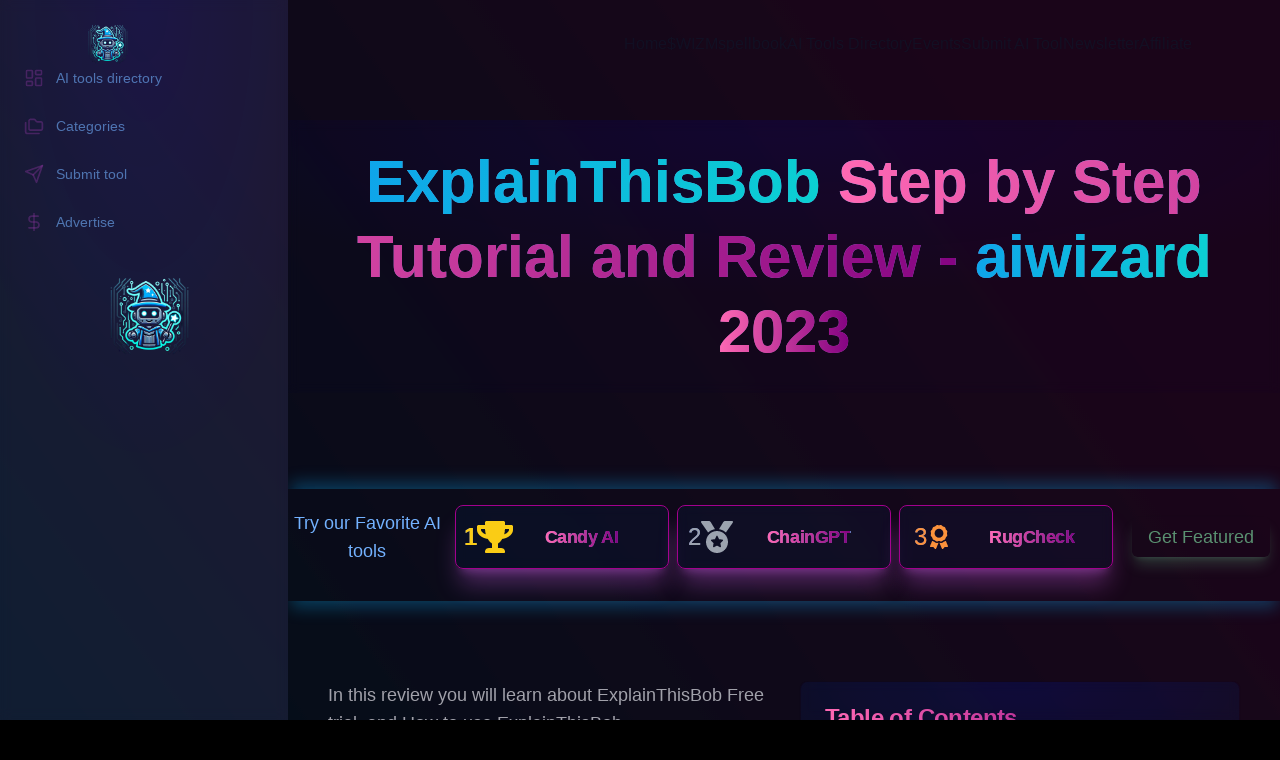

--- FILE ---
content_type: text/html; charset=utf-8
request_url: https://www.aiwizard.ai/explainthisbob
body_size: 8603
content:
<!DOCTYPE html><html lang="en-us" class="scroll-smooth dark" style="color-scheme:dark"><head><meta charSet="utf-8"/><meta name="viewport" content="width=device-width"/><title>ExplainThisBob Step by Step Tutorial and Review - aiwizard 2023</title><meta name="description" content="In this review you will learn about ExplainThisBob Free trial, and How to use ExplainThisBob."/><meta property="og:title" content="ExplainThisBob Step by Step Tutorial and Review - aiwizard 2023"/><link rel="icon" href="https://res.cloudinary.com/buybitcoinsmart/image/upload/v1673538280/aiwizard/favicon.ico"/><meta name="twitter:card" content="summary_large_image"/><meta name="og:type" content="website"/><meta property="og:image" content="https://res.cloudinary.com/buybitcoinsmart/image/upload/c_fill,w_2400,h_1200,g_center/e_tint:9:black/l_text:Source%20Sans%20Pro_100_bold_letter_spacing_14:ExplainThisBob%20Step%20by%20Step%20Tutorial%20and%20Review%20-%20aiwizard%202023,w_1800,c_fit,co_rgb:589eff/fl_layer_apply,fl_no_overflow,y_100,x_50,g_north/l_aiwizard:explainthisbob,c_fit,c_fill,g_auto,w_1750,h_250/fl_layer_apply,fl_no_overflow,x_50,y_200,g_west/l_aiwizard:aiwiz-logo,c_fit,c_fill,g_auto,w_300,h_300/fl_layer_apply,fl_no_overflow,x_50,y_200,g_east/f_jpg/q_auto/v1/aiwizard/darkbluebg?_a=BAVALBGd0"/><meta property="og:image:secure_url" content="https://res.cloudinary.com/buybitcoinsmart/image/upload/c_fill,w_2400,h_1200,g_center/e_tint:9:black/l_text:Source%20Sans%20Pro_100_bold_letter_spacing_14:ExplainThisBob%20Step%20by%20Step%20Tutorial%20and%20Review%20-%20aiwizard%202023,w_1800,c_fit,co_rgb:589eff/fl_layer_apply,fl_no_overflow,y_100,x_50,g_north/l_aiwizard:explainthisbob,c_fit,c_fill,g_auto,w_1750,h_250/fl_layer_apply,fl_no_overflow,x_50,y_200,g_west/l_aiwizard:aiwiz-logo,c_fit,c_fill,g_auto,w_300,h_300/fl_layer_apply,fl_no_overflow,x_50,y_200,g_east/f_jpg/q_auto/v1/aiwizard/darkbluebg?_a=BAVALBGd0"/><meta property="og:image:width" content="1200"/><meta property="og:image:height" content="600"/><meta property="og:image:alt" content="ExplainThisBob Step by Step Tutorial and Review - aiwizard 2023"/><meta property="twitter:title" content="ExplainThisBob Step by Step Tutorial and Review - aiwizard 2023"/><meta property="twitter:card" content="summary_large_image"/><meta property="twitter:image" content="https://res.cloudinary.com/buybitcoinsmart/image/upload/c_fill,w_2400,h_1200,g_center/e_tint:9:black/l_text:Source%20Sans%20Pro_100_bold_letter_spacing_14:ExplainThisBob%20Step%20by%20Step%20Tutorial%20and%20Review%20-%20aiwizard%202023,w_1800,c_fit,co_rgb:589eff/fl_layer_apply,fl_no_overflow,y_100,x_50,g_north/l_aiwizard:explainthisbob,c_fit,c_fill,g_auto,w_1750,h_250/fl_layer_apply,fl_no_overflow,x_50,y_200,g_west/l_aiwizard:aiwiz-logo,c_fit,c_fill,g_auto,w_300,h_300/fl_layer_apply,fl_no_overflow,x_50,y_200,g_east/f_webp/q_auto/v1/aiwizard/darkbluebg?_a=BAVALBGd0"/><meta name="next-head-count" content="16"/><style>
            :root, :before, :after {
                --primary-lighter: #73b2ff;--primary-light: #589eff;--primary-main: #3d89e1;--primary-dark: #2265b7;--primary-darker: #084391;--secondary-lighter: #ec85ff;--secondary-light: #e366ff;--secondary-main: #d848e1;--secondary-dark: #bd2bb7;--secondary-darker: #a3008d
            }
            </style><link rel="apple-touch-icon" sizes="76x76" href="/static/favicons/apple-touch-icon.png"/><link rel="icon" type="image/png" sizes="32x32" href="/static/favicons/favicon-32x32.png"/><link rel="icon" type="image/png" sizes="16x16" href="/static/favicons/favicon-16x16.png"/><link rel="manifest" href="/static/favicons/site.webmanifest"/><link rel="mask-icon" href="/static/favicons/safari-pinned-tab.svg" color="#5bbad5"/><meta name="msapplication-TileColor" content="#000000"/><meta name="theme-color" media="(prefers-color-scheme: light)" content="#fff"/><meta name="theme-color" media="(prefers-color-scheme: dark)" content="#000"/><link rel="alternate" type="application/rss+xml" href="/feed.xml"/><link rel="preload" href="/_next/static/css/feeecdfebfc1f193.css" as="style"/><link rel="stylesheet" href="/_next/static/css/feeecdfebfc1f193.css" data-n-g=""/><noscript data-n-css=""></noscript><script defer="" nomodule="" src="/_next/static/chunks/polyfills-78c92fac7aa8fdd8.js"></script><script src="/_next/static/chunks/webpack-f41b8cd627da93b1.js" defer=""></script><script src="/_next/static/chunks/framework-e7433054df48fee9.js" defer=""></script><script src="/_next/static/chunks/main-a16dff4928cf68ef.js" defer=""></script><script src="/_next/static/chunks/pages/_app-02fc608612743327.js" defer=""></script><script src="/_next/static/chunks/cb355538-69219df2ca0cfc49.js" defer=""></script><script src="/_next/static/chunks/87817-500842194460a411.js" defer=""></script><script src="/_next/static/chunks/71381-269cb2bbc62ae5ce.js" defer=""></script><script src="/_next/static/chunks/98980-11c160fd7c700f89.js" defer=""></script><script src="/_next/static/chunks/89015-573bcf6c3d40eb8a.js" defer=""></script><script src="/_next/static/chunks/44974-a2b6e1ef949f8566.js" defer=""></script><script src="/_next/static/chunks/pages/%5Bslug%5D-212287abaeae5a2d.js" defer=""></script><script src="/_next/static/Qr3J8PB54utbKEv6EKQiA/_buildManifest.js" defer=""></script><script src="/_next/static/Qr3J8PB54utbKEv6EKQiA/_ssgManifest.js" defer=""></script></head><body class="bg-black text-black antialiased dark:bg-gray-950 dark:text-white min-h-screen"><div id="__next"><script>!function(){try{var d=document.documentElement,c=d.classList;c.remove('light','dark');var e=localStorage.getItem('theme');if(e){c.add(e|| '')}else{c.add('dark');}if(e==='light'||e==='dark'||!e)d.style.colorScheme=e||'dark'}catch(t){}}();</script><div class="w-full flex flex-col justify-between items-center font-sans"><header class="flex items-center justify-between py-2 flex-wrap w-full wide-container z-10"><div><a aria-label="aiwizard" href="/"><div class="flex items-center gap-3 justify-between"><img alt="aiwizard logo" loading="lazy" width="200" height="48" decoding="async" data-nimg="1" class="group-hover:animate-wiggle !h-10 !w-auto" style="color:transparent" srcSet="/_next/image?url=%2Fstatic%2Fimages%2Flogo.png&amp;w=256&amp;q=75 1x, /_next/image?url=%2Fstatic%2Fimages%2Flogo.png&amp;w=640&amp;q=75 2x" src="/_next/image?url=%2Fstatic%2Fimages%2Flogo.png&amp;w=640&amp;q=75"/></div></a></div><div class="flex items-end leading-5 gap-4 sm:gap-6"><a class="nav-link hidden sm:block" href="/"><span>Home</span></a><a class="nav-link hidden sm:block" href="/wizm"><span>$WIZM</span></a><a class="nav-link hidden sm:block" href="/spellbook"><span>spellbook</span></a><a class="nav-link hidden sm:block" href="/aitools"><span>AI Tools Directory</span></a><a class="nav-link hidden sm:block" href="/events"><span>Events</span></a><a class="nav-link hidden sm:block" href="/submit"><span>Submit AI Tool</span></a><a class="nav-link hidden sm:block" href="/newsletter"><span>Newsletter</span></a><a class="nav-link hidden sm:block" href="/affiliate"><span>Affiliate</span></a><button aria-label="Toggle Menu" class="sm:hidden z-[50]"><svg xmlns="http://www.w3.org/2000/svg" viewBox="0 0 20 20" fill="currentColor" class="text-gray-900 dark:text-gray-100 h-8 w-8"><path fill-rule="evenodd" d="M3 5a1 1 0 011-1h12a1 1 0 110 2H4a1 1 0 01-1-1zM3 10a1 1 0 011-1h12a1 1 0 110 2H4a1 1 0 01-1-1zM3 15a1 1 0 011-1h12a1 1 0 110 2H4a1 1 0 01-1-1z" clip-rule="evenodd"></path></svg></button><div class="fixed left-0 top-0 z-20 h-full w-full transform opacity-95 dark:opacity-[0.98] bg-black duration-300 ease-in-out dark:bg-gray-950 translate-x-full"><div class="flex justify-end"><button class="mr-8 mt-11 h-8 w-8 z-[50]" aria-label="Toggle Menu"><svg xmlns="http://www.w3.org/2000/svg" viewBox="0 0 20 20" fill="currentColor" class="text-gray-900 dark:text-gray-100"><path fill-rule="evenodd" d="M4.293 4.293a1 1 0 011.414 0L10 8.586l4.293-4.293a1 1 0 111.414 1.414L11.414 10l4.293 4.293a1 1 0 01-1.414 1.414L10 11.414l-4.293 4.293a1 1 0 01-1.414-1.414L8.586 10 4.293 5.707a1 1 0 010-1.414z" clip-rule="evenodd"></path></svg></button></div><nav class="fixed mt-8 h-full"><div class="px-24 py-4"><a class="text-sm font-bold tracking-widest text-gray-900 dark:text-primary-100 dark:hover:opacity-100 dark:hover:text-secondary-800" href="/">Home</a></div><div class="px-24 py-4"><a class="text-sm font-bold tracking-widest text-gray-900 dark:text-primary-100 dark:hover:opacity-100 dark:hover:text-secondary-800" href="/wizm">$WIZM</a></div><div class="px-24 py-4"><a class="text-sm font-bold tracking-widest text-gray-900 dark:text-primary-100 dark:hover:opacity-100 dark:hover:text-secondary-800" href="/spellbook">spellbook</a></div><div class="px-24 py-4"><a class="text-sm font-bold tracking-widest text-gray-900 dark:text-primary-100 dark:hover:opacity-100 dark:hover:text-secondary-800" href="/aitools">AI Tools Directory</a></div><div class="px-24 py-4"><a class="text-sm font-bold tracking-widest text-gray-900 dark:text-primary-100 dark:hover:opacity-100 dark:hover:text-secondary-800" href="/events">Events</a></div><div class="px-24 py-4"><a class="text-sm font-bold tracking-widest text-gray-900 dark:text-primary-100 dark:hover:opacity-100 dark:hover:text-secondary-800" href="/submit">Submit AI Tool</a></div><div class="px-24 py-4"><a class="text-sm font-bold tracking-widest text-gray-900 dark:text-primary-100 dark:hover:opacity-100 dark:hover:text-secondary-800" href="/newsletter">Newsletter</a></div><div class="px-24 py-4"><a class="text-sm font-bold tracking-widest text-gray-900 dark:text-primary-100 dark:hover:opacity-100 dark:hover:text-secondary-800" href="/affiliate">Affiliate</a></div></nav></div></div></header><main class="dark w-full flex flex-col items-center mb-auto"><div class="w-full h-full relative"><div class="hidden h-full md:flex md:w-72 md:flex-col md:fixed md:inset-y-0 bg-gray-900"><div class="space-y-4 py-4 flex flex-col h-full text-white space-y-4 py-4 flex flex-col h-full text-white fancy-glass fancy-overlay"><div class="px-3 py-2 flex-1"><div class="space-y-1 mt-8"><a class="text-sm group flex p-3 w-full justify-start font-medium cursor-pointer hover:text-secondary-600 hover:bg-primary-900/30 rounded-lg transition text-primary-100 opacity-60" href="/aitools"><div class="flex items-center flex-1"><svg xmlns="http://www.w3.org/2000/svg" width="24" height="24" viewBox="0 0 24 24" fill="none" stroke="currentColor" stroke-width="2" stroke-linecap="round" stroke-linejoin="round" class="h-5 w-5 mr-3 text-secondary-600/40"><rect width="7" height="9" x="3" y="3" rx="1"></rect><rect width="7" height="5" x="14" y="3" rx="1"></rect><rect width="7" height="9" x="14" y="12" rx="1"></rect><rect width="7" height="5" x="3" y="16" rx="1"></rect></svg>AI tools directory</div></a><a class="text-sm group flex p-3 w-full justify-start font-medium cursor-pointer hover:text-secondary-600 hover:bg-primary-900/30 rounded-lg transition text-primary-100 opacity-60" href="/categories"><div class="flex items-center flex-1"><svg xmlns="http://www.w3.org/2000/svg" width="24" height="24" viewBox="0 0 24 24" fill="none" stroke="currentColor" stroke-width="2" stroke-linecap="round" stroke-linejoin="round" class="h-5 w-5 mr-3 text-secondary-600/40"><path d="M8 17h12a2 2 0 0 0 2-2V9a2 2 0 0 0-2-2h-3.93a2 2 0 0 1-1.66-.9l-.82-1.2a2 2 0 0 0-1.66-.9H8a2 2 0 0 0-2 2v9c0 1.1.9 2 2 2Z"></path><path d="M2 8v11c0 1.1.9 2 2 2h14"></path></svg>Categories</div></a><a class="text-sm group flex p-3 w-full justify-start font-medium cursor-pointer hover:text-secondary-600 hover:bg-primary-900/30 rounded-lg transition text-primary-100 opacity-60" href="/submit"><div class="flex items-center flex-1"><svg xmlns="http://www.w3.org/2000/svg" width="24" height="24" viewBox="0 0 24 24" fill="none" stroke="currentColor" stroke-width="2" stroke-linecap="round" stroke-linejoin="round" class="h-5 w-5 mr-3 text-secondary-600/40"><path d="m22 2-7 20-4-9-9-4Z"></path><path d="M22 2 11 13"></path></svg>Submit tool</div></a><a class="text-sm group flex p-3 w-full justify-start font-medium cursor-pointer hover:text-secondary-600 hover:bg-primary-900/30 rounded-lg transition text-primary-100 opacity-60" href="/advertise"><div class="flex items-center flex-1"><svg xmlns="http://www.w3.org/2000/svg" width="24" height="24" viewBox="0 0 24 24" fill="none" stroke="currentColor" stroke-width="2" stroke-linecap="round" stroke-linejoin="round" class="h-5 w-5 mr-3 text-secondary-600/40"><line x1="12" x2="12" y1="2" y2="22"></line><path d="M17 5H9.5a3.5 3.5 0 0 0 0 7h5a3.5 3.5 0 0 1 0 7H6"></path></svg>Advertise</div></a></div><a class="flex items-center pl-3 mb-14 flex items-center justify-center" href="/"><div class="relative w-20 h-20 mt-8"><img alt="aiwizard" loading="lazy" decoding="async" data-nimg="fill" style="position:absolute;height:100%;width:100%;left:0;top:0;right:0;bottom:0;color:transparent" sizes="100vw" srcSet="/_next/image?url=%2Fstatic%2Fimages%2Flogo.png&amp;w=640&amp;q=75 640w, /_next/image?url=%2Fstatic%2Fimages%2Flogo.png&amp;w=750&amp;q=75 750w, /_next/image?url=%2Fstatic%2Fimages%2Flogo.png&amp;w=828&amp;q=75 828w, /_next/image?url=%2Fstatic%2Fimages%2Flogo.png&amp;w=1080&amp;q=75 1080w, /_next/image?url=%2Fstatic%2Fimages%2Flogo.png&amp;w=1200&amp;q=75 1200w, /_next/image?url=%2Fstatic%2Fimages%2Flogo.png&amp;w=1920&amp;q=75 1920w, /_next/image?url=%2Fstatic%2Fimages%2Flogo.png&amp;w=2048&amp;q=75 2048w, /_next/image?url=%2Fstatic%2Fimages%2Flogo.png&amp;w=3840&amp;q=75 3840w" src="/_next/image?url=%2Fstatic%2Fimages%2Flogo.png&amp;w=3840&amp;q=75"/></div></a></div></div></div><main class="md:pl-72"><div class="flex items-center p-4"></div><div class="wide-container mb-24 mx-auto max-w-prose text-center fancy-glass"><h1 class="text-4xl font-semibold leading-tight md:leading-tight max-w-xs sm:max-w-none md:text-6xl fancy-heading"><span class="color-linear">ExplainThisBob</span> <span class="color-linear-purple">Step by Step Tutorial and Review - </span><span class="color-linear">aiwizard</span> <span class="color-linear-purple">2023</span></h1></div><div class="mb-20"><div class="grid grid-cols-1 xl:grid-cols-12 pt-4 pb-8 gap-2 items-center justify-center shadow-top-bottom-primary hover:shadow-top-bottom-primary-hover"><div class="md:col-span-2 flex items-center justify-center mx-auto"><h2 class="mb-4 md:mb-0 text-xl md:text-lg text-primary-200 text-center">Try our Favorite AI tools</h2></div><div class="xl:col-span-8"><div class="grid grid-cols-1 xl:grid-cols-3 gap-2 text-center xl:justify-items-center"><a href="https://candy.ai?via=aiwizard" target="_blank" rel="noopener"><div class="rounded-lg border bg-card text-card-foreground p-2 fancy-glass-contrast leading-tight fancy-heading hover-neon-fav min-h-24 h-16 overflow-auto flex items-center justify-center shadow-xl shadow-secondary-400/30 hover:shadow-primary-200/30"><div class="grid grid-cols-12 items-center w-full"><div class="col-span-2 xl:col-span-3 flex justify-center items-center gap-2"><span class="text-2xl font-bold text-yellow-400">1</span><svg stroke="currentColor" fill="currentColor" stroke-width="0" viewBox="0 0 576 512" class="text-yellow-400" height="3.5em" width="3.5em" xmlns="http://www.w3.org/2000/svg"><path d="M552 64H448V24c0-13.3-10.7-24-24-24H152c-13.3 0-24 10.7-24 24v40H24C10.7 64 0 74.7 0 88v56c0 35.7 22.5 72.4 61.9 100.7 31.5 22.7 69.8 37.1 110 41.7C203.3 338.5 240 360 240 360v72h-48c-35.3 0-64 20.7-64 56v12c0 6.6 5.4 12 12 12h296c6.6 0 12-5.4 12-12v-12c0-35.3-28.7-56-64-56h-48v-72s36.7-21.5 68.1-73.6c40.3-4.6 78.6-19 110-41.7 39.3-28.3 61.9-65 61.9-100.7V88c0-13.3-10.7-24-24-24zM99.3 192.8C74.9 175.2 64 155.6 64 144v-16h64.2c1 32.6 5.8 61.2 12.8 86.2-15.1-5.2-29.2-12.4-41.7-21.4zM512 144c0 16.1-17.7 36.1-35.3 48.8-12.5 9-26.7 16.2-41.8 21.4 7-25 11.8-53.6 12.8-86.2H512v16z"></path></svg></div><div class="col-span-10 xl:col-span-9 flex justify-center xl:justify-start"><div class="flex flex-col space-y-1.5 p-3 xl:py-5 xl:px-8"><h3 class="font-semibold tracking-tight text-2xl xl:text-lg color-linear-purple">Candy AI</h3></div></div></div></div></a><a href="/chaingpt"><div class="rounded-lg border bg-card text-card-foreground p-2 fancy-glass-contrast leading-tight fancy-heading hover-neon-fav min-h-24 h-16 overflow-auto flex items-center justify-center shadow-xl shadow-secondary-400/30 hover:shadow-primary-200/30"><div class="grid grid-cols-12 items-center w-full"><div class="col-span-2 xl:col-span-3 flex justify-center items-center gap-2"><span class="text-2xl text-gray-400">2</span><svg stroke="currentColor" fill="currentColor" stroke-width="0" viewBox="0 0 512 512" class="text-gray-400" height="2em" width="2em" xmlns="http://www.w3.org/2000/svg"><path d="M223.75 130.75L154.62 15.54A31.997 31.997 0 0 0 127.18 0H16.03C3.08 0-4.5 14.57 2.92 25.18l111.27 158.96c29.72-27.77 67.52-46.83 109.56-53.39zM495.97 0H384.82c-11.24 0-21.66 5.9-27.44 15.54l-69.13 115.21c42.04 6.56 79.84 25.62 109.56 53.38L509.08 25.18C516.5 14.57 508.92 0 495.97 0zM256 160c-97.2 0-176 78.8-176 176s78.8 176 176 176 176-78.8 176-176-78.8-176-176-176zm92.52 157.26l-37.93 36.96 8.97 52.22c1.6 9.36-8.26 16.51-16.65 12.09L256 393.88l-46.9 24.65c-8.4 4.45-18.25-2.74-16.65-12.09l8.97-52.22-37.93-36.96c-6.82-6.64-3.05-18.23 6.35-19.59l52.43-7.64 23.43-47.52c2.11-4.28 6.19-6.39 10.28-6.39 4.11 0 8.22 2.14 10.33 6.39l23.43 47.52 52.43 7.64c9.4 1.36 13.17 12.95 6.35 19.59z"></path></svg></div><div class="col-span-10 xl:col-span-9 flex justify-center xl:justify-start"><div class="flex flex-col space-y-1.5 p-3 xl:py-5 xl:px-8"><h3 class="font-semibold tracking-tight text-2xl xl:text-lg color-linear-purple">ChainGPT</h3></div></div></div></div></a><a href="/rugcheck"><div class="rounded-lg border bg-card text-card-foreground p-2 fancy-glass-contrast leading-tight fancy-heading hover-neon-fav min-h-24 h-16 overflow-auto flex items-center justify-center shadow-xl shadow-secondary-400/30 hover:shadow-primary-200/30"><div class="grid grid-cols-12 items-center w-full"><div class="col-span-2 xl:col-span-3 flex justify-center items-center gap-2"><span class="text-2xl text-orange-400">3</span><svg stroke="currentColor" fill="currentColor" stroke-width="0" viewBox="0 0 384 512" class="text-orange-400" height="1.5em" width="1.5em" xmlns="http://www.w3.org/2000/svg"><path d="M97.12 362.63c-8.69-8.69-4.16-6.24-25.12-11.85-9.51-2.55-17.87-7.45-25.43-13.32L1.2 448.7c-4.39 10.77 3.81 22.47 15.43 22.03l52.69-2.01L105.56 507c8 8.44 22.04 5.81 26.43-4.96l52.05-127.62c-10.84 6.04-22.87 9.58-35.31 9.58-19.5 0-37.82-7.59-51.61-21.37zM382.8 448.7l-45.37-111.24c-7.56 5.88-15.92 10.77-25.43 13.32-21.07 5.64-16.45 3.18-25.12 11.85-13.79 13.78-32.12 21.37-51.62 21.37-12.44 0-24.47-3.55-35.31-9.58L252 502.04c4.39 10.77 18.44 13.4 26.43 4.96l36.25-38.28 52.69 2.01c11.62.44 19.82-11.27 15.43-22.03zM263 340c15.28-15.55 17.03-14.21 38.79-20.14 13.89-3.79 24.75-14.84 28.47-28.98 7.48-28.4 5.54-24.97 25.95-45.75 10.17-10.35 14.14-25.44 10.42-39.58-7.47-28.38-7.48-24.42 0-52.83 3.72-14.14-.25-29.23-10.42-39.58-20.41-20.78-18.47-17.36-25.95-45.75-3.72-14.14-14.58-25.19-28.47-28.98-27.88-7.61-24.52-5.62-44.95-26.41-10.17-10.35-25-14.4-38.89-10.61-27.87 7.6-23.98 7.61-51.9 0-13.89-3.79-28.72.25-38.89 10.61-20.41 20.78-17.05 18.8-44.94 26.41-13.89 3.79-24.75 14.84-28.47 28.98-7.47 28.39-5.54 24.97-25.95 45.75-10.17 10.35-14.15 25.44-10.42 39.58 7.47 28.36 7.48 24.4 0 52.82-3.72 14.14.25 29.23 10.42 39.59 20.41 20.78 18.47 17.35 25.95 45.75 3.72 14.14 14.58 25.19 28.47 28.98C104.6 325.96 106.27 325 121 340c13.23 13.47 33.84 15.88 49.74 5.82a39.676 39.676 0 0 1 42.53 0c15.89 10.06 36.5 7.65 49.73-5.82zM97.66 175.96c0-53.03 42.24-96.02 94.34-96.02s94.34 42.99 94.34 96.02-42.24 96.02-94.34 96.02-94.34-42.99-94.34-96.02z"></path></svg></div><div class="col-span-10 xl:col-span-9 flex justify-center xl:justify-start"><div class="flex flex-col space-y-1.5 p-3 xl:py-5 xl:px-8"><h3 class="font-semibold tracking-tight text-2xl xl:text-lg color-linear-purple">RugCheck</h3></div></div></div></div></a></div></div><div class="md:col-span-2 text-center mx-auto mt-4 xl:mt-0"><a href="/submit"><button class="inline-flex items-center justify-center rounded-md text-sm font-medium ring-offset-background transition-colors focus-visible:outline-none focus-visible:ring-2 focus-visible:ring-ring focus-visible:ring-offset-2 disabled:pointer-events-none disabled:opacity-50 h-10 px-4 py-2 mt-8 md:mt-0 text-green-300/60 md:text-sm lg:text-lg hover:text-green-300/90 hover:bg-primary-300/10 shadow-lg shadow-green-300/20 hover:shadow-green-300/40">Get Featured</button></a></div></div></div><section class="px-4 sm:px-10 grid md:grid-cols-1 lg:grid-cols-2 gap-8 fancy-overlay"><div class="space-y-12"><p class="text-muted-foreground font-light text-sm md:text-lg mx-auto max-w-prose text-left">In this review you will learn about ExplainThisBob Free trial, and How to use ExplainThisBob.</p><div class="text-gray-400 flex flex-col fancy-overlay space-y-4 md:space-y-4 lg:space-y-0 lg:flex-row items-center justify-between px-4 gap-x-8"></div><p class="text-muted-foreground font-light text-sm md:text-lg mx-auto max-w-prose text-left">ExplainThisBob is AI-powered Twitter automated bot. Everyone on Twitter can use it, simply mention @ExplainThisBob in any particular tweet, and it will break down that tweet into easy-to-understand terms.</p><div class="flex justify-center"><a href="https://twitter.com/ExplainThisBob?via=aiwizard" target="_blank" rel="noopener"><span class="relative inline-block group"><button class="transition-all ease-in relative z-10 p-6 bg-neutral-800/95 dark:bg-neutral-900/90 text-white hover:bg-black dark:hover:bg-black hover:text-white rounded-md h-10 px-4 py-2"><span class="text-primary-200">Visit</span> <span class="color-linear">ExplainThisBob</span></button><div class="absolute z-0 pointer-events-none -inset-1 bg-gradient-to-r from-secondary-500 to-primary-500 rounded-xl blur opacity-60 dark:opacity-70 dark:-inset-0.5 group-hover:opacity-80 dark:group-hover:opacity-70 transition-all duration-1000 group-hover:duration-3s group-hover:-inset-2 animate-tilt"></div></span></a></div></div><div><div class="rounded-lg border bg-card text-card-foreground shadow-sm hover-neon fancy-glass-contrast"><div class="flex flex-col space-y-1.5 p-6"><h3 class="text-2xl font-semibold leading-none tracking-tight"><p class="color-linear-purple">Table of Contents</p></h3></div><div class="p-6 pt-0"><ul><li class="color-linear"><a href="#howto">How to use ExplainThisBob Step by Step</a></li><li class="color-linear"><a href="#freetrial">ExplainThisBob Free trial</a></li></ul></div><div class="flex items-center p-6 pt-0"><p class="text-primary-200">Follow <a href="https://www.twitter.com/ExplainThisBob" target="blank" rel="noopener" class="color-linear font-bold">@<!-- -->ExplainThisBob</a> on X</p></div></div></div></section><div class="ultrawide-container mt-24 text-center fancy-glass-contrast" id="howto"><h2 class="text-4xl font-semibold leading-tight md:leading-tight max-w-xs sm:max-w-none md:text-4xl fancy-heading mb-9 mt-12"><span class="color-linear">How to use</span> <span class="color-linear-purple">ExplainThisBob</span> <span class="color-linear">Step By Step Tutorial</span></h2><img alt="ExplainThisBob logo" loading="lazy" width="346" height="80" decoding="async" data-nimg="1" class="img-fluid mx-auto mb-9" style="color:transparent" sizes="100vw" srcSet="https://res.cloudinary.com/buybitcoinsmart/image/upload/c_limit,w_346/f_auto/q_auto/v1/aiwizard/explainthisbob?_a=BAVALBGd0 640w, https://res.cloudinary.com/buybitcoinsmart/image/upload/c_limit,w_346/f_auto/q_auto/v1/aiwizard/explainthisbob?_a=BAVALBGd0 750w, https://res.cloudinary.com/buybitcoinsmart/image/upload/c_limit,w_346/f_auto/q_auto/v1/aiwizard/explainthisbob?_a=BAVALBGd0 828w, https://res.cloudinary.com/buybitcoinsmart/image/upload/c_limit,w_346/f_auto/q_auto/v1/aiwizard/explainthisbob?_a=BAVALBGd0 1080w, https://res.cloudinary.com/buybitcoinsmart/image/upload/c_limit,w_346/f_auto/q_auto/v1/aiwizard/explainthisbob?_a=BAVALBGd0 1200w, https://res.cloudinary.com/buybitcoinsmart/image/upload/c_limit,w_346/f_auto/q_auto/v1/aiwizard/explainthisbob?_a=BAVALBGd0 1920w, https://res.cloudinary.com/buybitcoinsmart/image/upload/c_limit,w_346/f_auto/q_auto/v1/aiwizard/explainthisbob?_a=BAVALBGd0 2048w, https://res.cloudinary.com/buybitcoinsmart/image/upload/c_limit,w_346/f_auto/q_auto/v1/aiwizard/explainthisbob?_a=BAVALBGd0 3840w" src="https://res.cloudinary.com/buybitcoinsmart/image/upload/c_limit,w_346/f_auto/q_auto/v1/aiwizard/explainthisbob?_a=BAVALBGd0"/><div data-orientation="vertical"><div data-state="closed" data-orientation="vertical" class="border-b text-xl hover-neon fancy-glass-contrast fancy-overlay"><h3 data-orientation="vertical" data-state="closed" class="flex"><button type="button" aria-controls="radix-:R5slal6:" aria-expanded="false" data-state="closed" data-orientation="vertical" id="radix-:R1slal6:" class="flex flex-1 items-center justify-between py-4 font-medium transition-all hover:underline [&amp;[data-state=open]&gt;svg]:rotate-180 ml-12 text-primary-200" data-radix-collection-item="">Step 1 - Tag / Mention @ExplainThisBob<svg xmlns="http://www.w3.org/2000/svg" width="24" height="24" viewBox="0 0 24 24" fill="none" stroke="currentColor" stroke-width="2" stroke-linecap="round" stroke-linejoin="round" class="h-4 w-4 shrink-0 transition-transform duration-200 mr-12"><path d="m6 9 6 6 6-6"></path></svg></button></h3><div data-state="closed" id="radix-:R5slal6:" hidden="" role="region" aria-labelledby="radix-:R1slal6:" data-orientation="vertical" class="overflow-hidden text-sm transition-all data-[state=closed]:animate-accordion-up data-[state=open]:animate-accordion-down px-4 text-gray-300 flex flex-col items-center text-center" style="--radix-accordion-content-height:var(--radix-collapsible-content-height);--radix-accordion-content-width:var(--radix-collapsible-content-width)"></div></div><div data-state="closed" data-orientation="vertical" class="border-b text-xl hover-neon fancy-glass-contrast fancy-overlay"><h3 data-orientation="vertical" data-state="closed" class="flex"><button type="button" aria-controls="radix-:R6slal6:" aria-expanded="false" data-state="closed" data-orientation="vertical" id="radix-:R2slal6:" class="flex flex-1 items-center justify-between py-4 font-medium transition-all hover:underline [&amp;[data-state=open]&gt;svg]:rotate-180 ml-12 text-primary-200" data-radix-collection-item="">Step 2 - Result<svg xmlns="http://www.w3.org/2000/svg" width="24" height="24" viewBox="0 0 24 24" fill="none" stroke="currentColor" stroke-width="2" stroke-linecap="round" stroke-linejoin="round" class="h-4 w-4 shrink-0 transition-transform duration-200 mr-12"><path d="m6 9 6 6 6-6"></path></svg></button></h3><div data-state="closed" id="radix-:R6slal6:" hidden="" role="region" aria-labelledby="radix-:R2slal6:" data-orientation="vertical" class="overflow-hidden text-sm transition-all data-[state=closed]:animate-accordion-up data-[state=open]:animate-accordion-down px-4 text-gray-300 flex flex-col items-center text-center" style="--radix-accordion-content-height:var(--radix-collapsible-content-height);--radix-accordion-content-width:var(--radix-collapsible-content-width)"></div></div></div></div><div class="ultrawide-container mt-24 text-center fancy-glass-contrast"><h2 class="text-4xl font-semibold leading-tight md:leading-tight max-w-xs sm:max-w-none md:text-4xl fancy-heading mb-12 mt-12"><span class="color-linear-purple">ExplainThisBob</span> <span class="color-linear">Review</span></h2><img alt="ExplainThisBob logo" loading="lazy" width="346" height="80" decoding="async" data-nimg="1" class="img-fluid mx-auto mb-9" style="color:transparent" sizes="100vw" srcSet="https://res.cloudinary.com/buybitcoinsmart/image/upload/c_limit,w_346/f_auto/q_auto/v1/aiwizard/explainthisbob?_a=BAVALBGd0 640w, https://res.cloudinary.com/buybitcoinsmart/image/upload/c_limit,w_346/f_auto/q_auto/v1/aiwizard/explainthisbob?_a=BAVALBGd0 750w, https://res.cloudinary.com/buybitcoinsmart/image/upload/c_limit,w_346/f_auto/q_auto/v1/aiwizard/explainthisbob?_a=BAVALBGd0 828w, https://res.cloudinary.com/buybitcoinsmart/image/upload/c_limit,w_346/f_auto/q_auto/v1/aiwizard/explainthisbob?_a=BAVALBGd0 1080w, https://res.cloudinary.com/buybitcoinsmart/image/upload/c_limit,w_346/f_auto/q_auto/v1/aiwizard/explainthisbob?_a=BAVALBGd0 1200w, https://res.cloudinary.com/buybitcoinsmart/image/upload/c_limit,w_346/f_auto/q_auto/v1/aiwizard/explainthisbob?_a=BAVALBGd0 1920w, https://res.cloudinary.com/buybitcoinsmart/image/upload/c_limit,w_346/f_auto/q_auto/v1/aiwizard/explainthisbob?_a=BAVALBGd0 2048w, https://res.cloudinary.com/buybitcoinsmart/image/upload/c_limit,w_346/f_auto/q_auto/v1/aiwizard/explainthisbob?_a=BAVALBGd0 3840w" src="https://res.cloudinary.com/buybitcoinsmart/image/upload/c_limit,w_346/f_auto/q_auto/v1/aiwizard/explainthisbob?_a=BAVALBGd0"/><div data-orientation="vertical"><div data-state="closed" data-orientation="vertical" class="border-b text-xl hover-neon fancy-glass-contrast fancy-overlay" id="freetrial"><h3 data-orientation="vertical" data-state="closed" class="flex"><button type="button" aria-controls="radix-:Rhtlal6:" aria-expanded="false" data-state="closed" data-orientation="vertical" id="radix-:R1tlal6:" class="flex flex-1 items-center justify-between py-4 font-medium transition-all hover:underline [&amp;[data-state=open]&gt;svg]:rotate-180 ml-12 text-primary-200" data-radix-collection-item="">ExplainThisBob Free Trial<svg xmlns="http://www.w3.org/2000/svg" width="24" height="24" viewBox="0 0 24 24" fill="none" stroke="currentColor" stroke-width="2" stroke-linecap="round" stroke-linejoin="round" class="h-4 w-4 shrink-0 transition-transform duration-200 mr-12"><path d="m6 9 6 6 6-6"></path></svg></button></h3><div data-state="closed" id="radix-:Rhtlal6:" hidden="" role="region" aria-labelledby="radix-:R1tlal6:" data-orientation="vertical" class="overflow-hidden transition-all data-[state=closed]:animate-accordion-up data-[state=open]:animate-accordion-down px-4 text-lg text-gray-300 mx-auto max-w-prose text-left" style="--radix-accordion-content-height:var(--radix-collapsible-content-height);--radix-accordion-content-width:var(--radix-collapsible-content-width)"></div></div><div data-state="closed" data-orientation="vertical" class="border-b text-xl hover-neon fancy-glass-contrast fancy-overlay" id="proscons"><h3 data-orientation="vertical" data-state="closed" class="flex"><button type="button" aria-controls="radix-:Rptlal6:" aria-expanded="false" data-state="closed" data-orientation="vertical" id="radix-:R9tlal6:" class="flex flex-1 items-center justify-between py-4 font-medium transition-all hover:underline [&amp;[data-state=open]&gt;svg]:rotate-180 ml-12 text-primary-200" data-radix-collection-item="">ExplainThisBob Pros and Cons<svg xmlns="http://www.w3.org/2000/svg" width="24" height="24" viewBox="0 0 24 24" fill="none" stroke="currentColor" stroke-width="2" stroke-linecap="round" stroke-linejoin="round" class="h-4 w-4 shrink-0 transition-transform duration-200 mr-12"><path d="m6 9 6 6 6-6"></path></svg></button></h3><div data-state="closed" id="radix-:Rptlal6:" hidden="" role="region" aria-labelledby="radix-:R9tlal6:" data-orientation="vertical" class="overflow-hidden transition-all data-[state=closed]:animate-accordion-up data-[state=open]:animate-accordion-down px-4 text-lg text-gray-300 mx-auto max-w-prose text-left" style="--radix-accordion-content-height:var(--radix-collapsible-content-height);--radix-accordion-content-width:var(--radix-collapsible-content-width)"></div></div></div></div></main></div></main></div><footer class="w-full bg-gradient-to-r from-white/5 via-white/60 to-white/5 backdrop-blur-sm dark:from-slate-700/5 dark:via-slate-700/60 dark:to-slate-700/5"><div class="flex flex-col gap-4 justify-between items-center w-full my-10 p-6"><div class="w-full flex flex-col md:flex-row justify-between gap-6 mt-12 wide-container"><div class="w-full flex flex-col gap-4 md:max-w-xs lg:max-w-sm"><a aria-label="aiwizard: Your Ultimate Hub for AI Tools" href="/"><div class="flex items-center gap-3"><img alt="aiwizard logo" loading="lazy" width="32" height="32" decoding="async" data-nimg="1" class="group-hover:animate-wiggle" style="color:transparent" srcSet="/_next/image?url=%2Fstatic%2Fimages%2Flogo.png&amp;w=32&amp;q=75 1x, /_next/image?url=%2Fstatic%2Fimages%2Flogo.png&amp;w=64&amp;q=75 2x" src="/_next/image?url=%2Fstatic%2Fimages%2Flogo.png&amp;w=64&amp;q=75"/></div></a><div class="text-lg font-semibold h-full color-linear">aiwizard</div><p class="text-sm text-gray-300 opacity-70">Unveiling AI&#x27;s magic with step-by-step tutorials, in-depth reviews and aiwizard spellbook spells. Sign up to our daily newsletter and get the coolest new tools &amp; AI news every day.</p><p class="text-xs text-gray-400">Copyright © <!-- -->aiwizard</p></div><div class="grid gap-12 items-start mt-6 md:mt-0 md:grid-cols-3"><ul class="flex flex-col flex-wrap gap-4 justify-center w-full text-xs"><li><p class="text-slate-900 dark:text-primary-200 font-light text-base">Company</p></li><li><a class="nav-link" href="/"><span>Home</span></a></li><li><a class="nav-link" href="/about"><span>About</span></a></li></ul><ul class="flex flex-col flex-wrap gap-4 justify-center w-full text-xs"><li><p class="text-slate-900 dark:text-primary-200 font-light text-base">Product</p></li><li><a class="nav-link" href="/spellbook"><span>spellbook</span></a></li><li><a class="nav-link" href="/aitools"><span>AI tools directory</span></a></li><li><a class="nav-link" href="/events"><span>AI events calendar</span></a></li><li><a class="nav-link" href="/submit"><span>Submit AI Tool</span></a></li></ul><ul class="flex flex-col flex-wrap gap-4 justify-center w-full text-xs"><li><p class="text-slate-900 dark:text-primary-200 font-light text-base">Support</p></li><li><a class="nav-link" href="/terms"><span>Terms of Service</span></a></li><li><a class="nav-link" href="/privacy"><span>Privacy Policy</span></a></li></ul></div></div></div><div><hr class="w-full my-4 border-0 bg-gradient-to-r from-white/5 via-black/10 to-white/5 dark:from-black/5 dark:via-white/30 darK:to-black/5" style="height:1px"/><div class="py-8 flex flex-col items-center"><div class="mb-3 flex space-x-4"><a href="https://twitter.com/aiwizard_ai"><button class="inline-flex items-center justify-center rounded-md text-sm font-medium ring-offset-background transition-colors focus-visible:outline-none focus-visible:ring-2 focus-visible:ring-ring focus-visible:ring-offset-2 disabled:pointer-events-none disabled:opacity-50 hover:bg-accent hover:text-accent-foreground h-10 w-10"><svg xmlns="http://www.w3.org/2000/svg" width="24" height="24" viewBox="0 0 24 24" fill="none" stroke="currentColor" stroke-width="2" stroke-linecap="round" stroke-linejoin="round" class="w-6 h-6"><path d="M22 4s-.7 2.1-2 3.4c1.6 10-9.4 17.3-18 11.6 2.2.1 4.4-.6 6-2C3 15.5.5 9.6 3 5c2.2 2.6 5.6 4.1 9 4-.9-4.2 4-6.6 7-3.8 1.1 0 3-1.2 3-1.2z"></path></svg></button></a></div><div class="mb-2 flex space-x-2 text-sm text-gray-500 dark:text-gray-400"><div>aiwizard</div><div> • </div><div>© 2025</div><div> • </div><a href="/">aiwizard</a></div></div></div></footer></div><script id="__NEXT_DATA__" type="application/json">{"props":{"pageProps":{"aitool":[{"id":248,"attributes":{"step1":"Reply to any tweet on Twitter with @ExplainThisBob.","step2":"@ExplainThisBob Twitter account will explain this tweet in an easy to understand way.","step3":null,"name":"ExplainThisBob","slug":"explainthisbob","url":"https://twitter.com/ExplainThisBob","desc":"ExplainThisBob is AI-powered Twitter automated bot. Everyone on Twitter can use it, simply mention @ExplainThisBob in any particular tweet, and it will break down that tweet into easy-to-understand terms.","step4":null,"step5":null,"step1title":"Tag / Mention @ExplainThisBob","step2title":"Result","step3title":null,"step4title":null,"step5title":null,"video":null,"createdAt":"2023-04-27T13:20:17.332Z","updatedAt":"2023-04-27T14:18:17.579Z","publishedAt":"2023-04-27T14:08:10.827Z","freetrial":"ExplainThisBob is free to use for all the Twitter users.","freelink":"https://twitter.com/ExplainThisBob","pricing":null,"pricinglink":null,"integrations":null,"integrationslink":null,"refundpolicy":null,"refundlink":null,"support":null,"supportlink":null,"features":null,"featureslink":null,"step6":null,"step6title":null,"affiliate":null,"affiliatelink":null,"descshort":"@ExplainThisBob is an AI-powered Twitter bot. Simply tag it under a tweet you don't understand and get a simple explanation under it.","step7":null,"step7title":null,"step8":null,"step8title":null,"twitterusername":"ExplainThisBob","Rating":null,"skillLevel":null,"api":null,"summary":null,"Pros":[],"Cons":[],"categories":{"data":[{"id":14,"attributes":{"categoryname":"Social Media","slug":"social-media"}},{"id":15,"attributes":{"categoryname":"Fun","slug":"fun"}}]},"platforms":[],"pricingtype":[]}}]},"__N_SSG":true},"page":"/[slug]","query":{"slug":"explainthisbob"},"buildId":"Qr3J8PB54utbKEv6EKQiA","isFallback":false,"gsp":true,"scriptLoader":[]}</script></body></html>

--- FILE ---
content_type: application/javascript; charset=utf-8
request_url: https://www.aiwizard.ai/_next/static/chunks/pages/_app-02fc608612743327.js
body_size: -476
content:
(self.webpackChunk_N_E=self.webpackChunk_N_E||[]).push([[92888],{6840:function(n,u,t){(window.__NEXT_P=window.__NEXT_P||[]).push(["/_app",function(){return t(7221)}])},7221:function(n,u,t){"use strict";t.r(u);var r=t(85893);t(80543),u.default=function(n){let{Component:u,pageProps:t}=n;return(0,r.jsx)(r.Fragment,{children:(0,r.jsx)(u,{...t})})}},80543:function(){}},function(n){var u=function(u){return n(n.s=u)};n.O(0,[49774,40179],function(){return u(6840),u(31247)}),_N_E=n.O()}]);

--- FILE ---
content_type: application/javascript; charset=utf-8
request_url: https://www.aiwizard.ai/_next/static/chunks/44974-a2b6e1ef949f8566.js
body_size: 3881
content:
"use strict";(self.webpackChunk_N_E=self.webpackChunk_N_E||[]).push([[44974],{44974:function(e,t,a){a.d(t,{Z:function(){return K}});var i,l,n=a(85893),r=a(34979),s=a.n(r);let o=[{href:"/",title:"Home"},{href:"/wizm",title:"$WIZM"},{href:"/spellbook",title:"spellbook"},{href:"/aitools",title:"AI Tools Directory"},{href:"/events",title:"Events"},{href:"/submit",title:"Submit AI Tool"},{href:"/newsletter",title:"Newsletter"},{href:"/affiliate",title:"Affiliate"}];var c=a(41664),d=a.n(c),h=e=>{let{href:t,...a}=e,i=t&&t.startsWith("/"),l=t&&t.startsWith("#");return i?(0,n.jsx)(d(),{href:t,...a}):l?(0,n.jsx)("a",{href:t,...a}):(0,n.jsx)("a",{target:"_blank",rel:"noopener noreferrer",href:t,...a})},m=a(67294),f=()=>{let[e,t]=(0,m.useState)(!1),a=()=>{t(e=>(e?document.body.style.overflow="auto":document.body.style.overflow="hidden",!e))};return(0,n.jsxs)(n.Fragment,{children:[(0,n.jsx)("button",{"aria-label":"Toggle Menu",onClick:a,className:"sm:hidden z-[50]",children:(0,n.jsx)("svg",{xmlns:"http://www.w3.org/2000/svg",viewBox:"0 0 20 20",fill:"currentColor",className:"text-gray-900 dark:text-gray-100 h-8 w-8",children:(0,n.jsx)("path",{fillRule:"evenodd",d:"M3 5a1 1 0 011-1h12a1 1 0 110 2H4a1 1 0 01-1-1zM3 10a1 1 0 011-1h12a1 1 0 110 2H4a1 1 0 01-1-1zM3 15a1 1 0 011-1h12a1 1 0 110 2H4a1 1 0 01-1-1z",clipRule:"evenodd"})})}),(0,n.jsxs)("div",{className:"fixed left-0 top-0 z-20 h-full w-full transform opacity-95 dark:opacity-[0.98] bg-black duration-300 ease-in-out dark:bg-gray-950 ".concat(e?"translate-x-0":"translate-x-full"),children:[(0,n.jsx)("div",{className:"flex justify-end",children:(0,n.jsx)("button",{className:"mr-8 mt-11 h-8 w-8 z-[50]","aria-label":"Toggle Menu",onClick:a,children:(0,n.jsx)("svg",{xmlns:"http://www.w3.org/2000/svg",viewBox:"0 0 20 20",fill:"currentColor",className:"text-gray-900 dark:text-gray-100",children:(0,n.jsx)("path",{fillRule:"evenodd",d:"M4.293 4.293a1 1 0 011.414 0L10 8.586l4.293-4.293a1 1 0 111.414 1.414L11.414 10l4.293 4.293a1 1 0 01-1.414 1.414L10 11.414l-4.293 4.293a1 1 0 01-1.414-1.414L8.586 10 4.293 5.707a1 1 0 010-1.414z",clipRule:"evenodd"})})})}),(0,n.jsx)("nav",{className:"fixed mt-8 h-full",children:o.map(e=>(0,n.jsx)("div",{className:"px-24 py-4",children:(0,n.jsx)(h,{href:e.href,className:"text-sm font-bold tracking-widest text-gray-900 dark:text-primary-100 dark:hover:opacity-100 dark:hover:text-secondary-800",onClick:a,children:e.title})},e.title))})]})]})},u=a(39332),x=e=>{let{children:t,activeClassName:a,...i}=e,l=(0,u.usePathname)(),r=m.Children.only(t),s=r.props.className||"",[o,c]=(0,m.useState)(s);return(0,m.useEffect)(()=>{let e=new URL(i.as||i.href,location.href).pathname,t=l?new URL(l,location.href).pathname:"",n=e===t?"".concat(s," ").concat(a).trim():s;n!==o&&c(n)},[l,i.as,i.href,s,a,c,o]),(0,n.jsx)(d(),{...i,href:i.href,prefetch:!1,children:m.cloneElement(r,{className:o||null})})},g=a(25675),p=a.n(g),v=()=>(0,n.jsxs)("header",{className:"flex items-center justify-between py-2 flex-wrap w-full wide-container z-10",children:[(0,n.jsx)("div",{children:(0,n.jsx)(h,{href:"/","aria-label":s().logoTitle,children:(0,n.jsx)("div",{className:"flex items-center gap-3 justify-between",children:(0,n.jsx)(p(),{src:"/static/images/logo.png",alt:"".concat(s().businessName," logo"),height:48,width:200,className:"group-hover:animate-wiggle !h-10 !w-auto"})})})}),(0,n.jsxs)("div",{className:"flex items-end leading-5 gap-4 sm:gap-6",children:[o.map(e=>(0,n.jsx)(x,{href:e.href,className:"nav-link hidden sm:block",activeClassName:"nav-link-active",children:(0,n.jsx)("span",{children:e.title})},e.title)),(0,n.jsx)(f,{})]})]}),b=a(56953),w=a(19162),j=a(78455),y=a(40726),k=a(39560),N=a(54778),z=a(29276);let A=a(4147).i8,C=window,S=null===(i=window)||void 0===i?void 0:i.navigator,T=z.config.supportEmail,I="\n\n\n-------------------\nPlease do not remove the information below.\n\nLocation: ".concat(null==C?void 0:C.location.href,"\nVersion: ").concat(A,"\nDevice Info: ").concat(null==S?void 0:S.userAgent,"\nWindow Size: ").concat(null==C?void 0:C.innerWidth," x ").concat(null==C?void 0:C.innerHeight,"\nPlatform: ").concat(null==S?void 0:S.platform,"\nCookies Enabled: ").concat(null==S?void 0:S.cookieEnabled,"\nConnection: ").concat(null==S?void 0:null===(l=S.connection)||void 0===l?void 0:l.effectiveType,"\n-------------------\n"),D="[".concat(z.config.businessName,"] Support Request"),R="mailto:".concat(T,"?subject=").concat(D,"&body=").concat(I.replace(/(?:\r\n|\r|\n)/g,"%0D%0A")),P=()=>(0,n.jsx)("a",{href:"#",onClick:e=>{e.preventDefault(),window.open(R,"_blank")},className:"nav-link",children:"Contact Support"});var E=a(43406);let L=[{columnName:"Company",links:[{href:"/",title:"Home"},{href:"/about",title:"About"}]},{columnName:"Product",links:[{href:"/spellbook",title:"spellbook"},{href:"/aitools",title:"AI tools directory"},{href:"/events",title:"AI events calendar"},{href:"/submit",title:"Submit AI Tool"}]},{columnName:"Docs",links:[]},{columnName:"Support",links:[{href:"/terms",title:"Terms of Service"},{href:"/privacy",title:"Privacy Policy"}]}];var H=a(9059);function Z(){let e=L.filter(e=>{let{links:t}=e;return t.length}).length;return(0,n.jsxs)("footer",{className:"w-full bg-gradient-to-r from-white/5 via-white/60 to-white/5 backdrop-blur-sm dark:from-slate-700/5 dark:via-slate-700/60 dark:to-slate-700/5",children:[(0,n.jsx)("div",{className:(0,H.cn)("flex flex-col gap-4 justify-between items-center w-full my-10 p-6"),children:(0,n.jsxs)("div",{className:"w-full flex flex-col md:flex-row justify-between gap-6 mt-12 wide-container",children:[(0,n.jsxs)("div",{className:"w-full flex flex-col gap-4 md:max-w-xs lg:max-w-sm",children:[(0,n.jsx)(h,{href:"/","aria-label":s().title,children:(0,n.jsx)("div",{className:"flex items-center gap-3",children:(0,n.jsx)(p(),{src:"/static/images/logo.png",alt:"".concat(s().businessName," logo"),width:32,height:32,className:"group-hover:animate-wiggle"})})}),"string"==typeof s().title?(0,n.jsx)("div",{className:"text-lg font-semibold h-full color-linear",children:"aiwizard"}):null,s().description?(0,n.jsx)("p",{className:"text-sm text-gray-300 opacity-70",children:s().description}):null,(0,n.jsxs)("p",{className:"text-xs text-gray-400",children:["Copyright \xa9 ",s().businessName]})]}),(0,n.jsx)("div",{className:(0,H.cn)("grid md:grid-cols-2 gap-12 items-start mt-6 md:mt-0",3===e?"md:grid-cols-3":"",4===e?"lg:grid-cols-4":""),children:L.filter(e=>{let{links:t}=e;return t.length}).map((e,t)=>(0,n.jsxs)("ul",{className:(0,H.cn)("flex flex-col flex-wrap gap-4 justify-center w-full text-xs"),children:[e.columnName?(0,n.jsx)("li",{children:(0,n.jsx)("p",{className:"text-slate-900 dark:text-primary-200 font-light text-base",children:e.columnName})}):null,e.links.map((e,t)=>e.href?"#support"===e.href?(0,n.jsx)("li",{children:(0,n.jsx)(P,{})},t):(0,n.jsx)("li",{children:(0,n.jsx)(x,{href:e.href,className:"nav-link",activeClassName:"nav-link-active",children:(0,n.jsx)("span",{children:e.title})})},t):null)]},t))})]})}),(0,n.jsxs)("div",{children:[(0,n.jsx)("hr",{className:"w-full my-4 border-0 bg-gradient-to-r from-white/5 via-black/10 to-white/5 dark:from-black/5 dark:via-white/30 darK:to-black/5",style:{height:"1px"}}),(0,n.jsxs)("div",{className:"py-8 flex flex-col items-center",children:[(0,n.jsxs)("div",{className:"mb-3 flex space-x-4",children:[s().email&&(0,n.jsx)("a",{href:"mailto:".concat(s().email),children:(0,n.jsx)(E.z,{variant:"ghost",size:"icon",children:(0,n.jsx)(b.Z,{className:"w-6 h-6"})})}),s().github&&(0,n.jsx)("a",{href:s().github,children:(0,n.jsx)(E.z,{variant:"ghost",size:"icon",children:(0,n.jsx)(w.Z,{className:"w-6 h-6"})})}),s().facebook&&(0,n.jsx)("a",{href:s().facebook,children:(0,n.jsx)(E.z,{variant:"ghost",size:"icon",children:(0,n.jsx)(j.Z,{className:"w-6 h-6"})})}),s().youtube&&(0,n.jsx)("a",{href:s().youtube,children:(0,n.jsx)(E.z,{variant:"ghost",size:"icon",children:(0,n.jsx)(y.Z,{className:"w-6 h-6"})})}),s().linkedin&&(0,n.jsx)("a",{href:s().linkedin,children:(0,n.jsx)(E.z,{variant:"ghost",size:"icon",children:(0,n.jsx)(k.Z,{className:"w-6 h-6"})})}),s().twitter&&(0,n.jsx)("a",{href:s().twitter,children:(0,n.jsx)(E.z,{variant:"ghost",size:"icon",children:(0,n.jsx)(N.Z,{className:"w-6 h-6"})})})]}),(0,n.jsxs)("div",{className:"mb-2 flex space-x-2 text-sm text-gray-500 dark:text-gray-400",children:[(0,n.jsx)("div",{children:s().author}),(0,n.jsx)("div",{children:" • "}),(0,n.jsx)("div",{children:"\xa9 ".concat(new Date().getFullYear())}),(0,n.jsx)("div",{children:" • "}),(0,n.jsx)(h,{href:"/",children:s().businessName})]})]})]})]})}var M=a(82010);function U(e){let{children:t}=e;return(0,n.jsx)(M.f,{attribute:"class",defaultTheme:s().theme,enableSystem:!1,children:t})}var _=a(69479);a(80543);var W=a(40965),B=a(92601);let F=[{id:"",name:"Home",keywords:"",section:"Navigation",href:"/"},{id:"submit",name:"Submit",keywords:"",section:"Navigation",href:"/submit"},{id:"about",name:"About",keywords:"",section:"Navigation",href:"/about"},{id:"all-articles",name:"Articles",keywords:"",section:"Navigation",href:"/all-articles"},{id:"newsletter",name:"Newsletter",keywords:"",section:"Navigation",href:"/newsletter"},{id:"aitools",name:"AI Tools Directory",keywords:"",section:"Navigation",href:"/aitools"},{id:"spellbook",name:"spellbook",keywords:"",section:"Navigation",href:"/spellbook"}],O=e=>{let{children:t}=e,a=(0,u.useRouter)();return(0,n.jsx)(W.N,{kbarConfig:{searchDocumentsPath:"search.json",onSearchDocumentsLoad:e=>[...e.map(e=>({id:e.path,name:e.title,keywords:(null==e?void 0:e.summary)||"",section:"Blog",subtitle:"".concat(e.date?"".concat((0,B.p)(e.date,"en-US")," \xb7 "):"").concat(e.tags.join(", ")),perform:()=>a.push(e.path)})),...F.map(e=>({id:e.id,name:e.name,keywords:e.keywords,section:e.section,perform:()=>a.push(e.href)}))]},children:t})};var G=a(7310),V=a(19917);let Y=()=>s().analytics&&Object.keys(s().analytics).length?(0,n.jsx)(G.cp,{analyticsConfig:s().analytics}):s().disableAnalytics?(0,n.jsx)(n.Fragment,{}):(0,n.jsx)(V.c,{}),q=_.colors,J=[];function K(e){let{children:t}=e;return(0,n.jsxs)(U,{children:[(0,n.jsx)(Y,{}),(0,n.jsx)("div",{className:"w-full flex flex-col justify-between items-center font-sans",children:(0,n.jsxs)(O,{children:[(0,n.jsx)(v,{}),(0,n.jsx)("main",{className:"dark w-full flex flex-col items-center mb-auto",children:t})]})}),(0,n.jsx)(Z,{})]})}Object.keys(q).map(e=>Object.keys(q[e]).map(t=>{let a=q[e][t];J.push("--".concat(e,"-").concat(t,": ").concat(a))}))},43406:function(e,t,a){a.d(t,{z:function(){return c}});var i=a(85893),l=a(67294),n=a(4560),r=a(93600),s=a(9059);let o=(0,r.j)("inline-flex items-center justify-center rounded-md text-sm font-medium ring-offset-background transition-colors focus-visible:outline-none focus-visible:ring-2 focus-visible:ring-ring focus-visible:ring-offset-2 disabled:pointer-events-none disabled:opacity-50",{variants:{variant:{default:"bg-primary-300/70 text-primary-foreground hover:bg-primary-300/90 dark:bg-primary-700 dark:hover:bg-primary-700/90",destructive:"bg-destructive text-destructive-foreground hover:bg-destructive/90",outline:"border border-input bg-background hover:bg-accent hover:text-accent-foreground",secondary:"bg-secondary-300/70 text-secondary-foreground hover:bg-secondary-300/90 dark:bg-secondary-700 dark:hover:bg-secondary-700/90",ghost:"hover:bg-accent hover:text-accent-foreground",spellbookcta:"bg-green-700/20 hover:bg-green-700/40 text-emerald-500 hover:text-emerald-400",mobilemenu:"bg-sky-700/10 hover:bg-sky-700/40 text-indigo-700 hover:text-indigo-600",link:"text-primary underline-offset-4 hover:underline"},size:{default:"h-10 px-4 py-2",sm:"h-9 rounded-md px-3",lg:"h-11 rounded-md px-8",xl:"h-12 rounded-md px-10 text-md",icon:"h-10 w-10"}},defaultVariants:{variant:"default",size:"default"}}),c=l.forwardRef((e,t)=>{let{className:a,variant:l,size:r,asChild:c=!1,...d}=e,h=c?n.g7:"button";return(0,i.jsx)(h,{className:(0,s.cn)(o({variant:l,size:r,className:a})),ref:t,...d})});c.displayName="Button"},69479:function(e){e.exports={colors:{primary:{lighter:"#73b2ff",light:"#589eff",main:"#3d89e1",dark:"#2265b7",darker:"#084391"},secondary:{lighter:"#ec85ff",light:"#e366ff",main:"#d848e1",dark:"#bd2bb7",darker:"#a3008d"}}}},29276:function(e){e.exports={config:{title:"aiwizard: Your Ultimate Hub for AI Tools",description:"Unveiling AI's magic with step-by-step tutorials, in-depth reviews and aiwizard spellbook spells. Sign up to our daily newsletter and get the coolest new tools & AI news every day.",domain:"aiwizard.ai",logoTitle:"aiwizard",businessName:"aiwizard",siteUrl:"https://aiwizard.ai",siteRepo:"",socialBanner:"/api/og",supportEmail:"info@aiwizard.ai",twitter:"https://twitter.com/aiwizard_ai",github:"",linkedin:"",facebook:"",youtube:"",mastodon:"",email:"",author:"aiwizard",allArticlesPath:"/all-articles",language:"en-us",theme:"dark",locale:"en-US"},domain:"aiwizard.ai"}},34979:function(e,t,a){let{config:i}=a(29276),l={blogPath:"",...i,disableAnalytics:!1,analytics:{plausibleAnalytics:{plausibleDataDomain:"aiwizard.ai"},googleAnalytics:{googleAnalyticsId:"G-TT9PQSGRJL"}},newsletter:{},search:!0};e.exports=l},9059:function(e,t,a){a.d(t,{cn:function(){return n}});var i=a(1410),l=a(80820);function n(){for(var e=arguments.length,t=Array(e),a=0;a<e;a++)t[a]=arguments[a];return(0,l.m)((0,i.W)(t))}},4147:function(e){e.exports={i8:"1.0.0"}}}]);

--- FILE ---
content_type: application/javascript; charset=utf-8
request_url: https://www.aiwizard.ai/_next/static/chunks/98980-11c160fd7c700f89.js
body_size: 9313
content:
"use strict";(self.webpackChunk_N_E=self.webpackChunk_N_E||[]).push([[98980],{29542:function(e,t,n){n.d(t,{M:function(){return r}});function r(e,t,{checkForDefaultPrevented:n=!0}={}){return function(r){if(null==e||e(r),!1===n||!r.defaultPrevented)return null==t?void 0:t(r)}}},67138:function(e,t,n){n.d(t,{b:function(){return u},k:function(){return o}});var r=n(67294);function o(e,t){let n=(0,r.createContext)(t);function o(e){let{children:t,...o}=e,u=(0,r.useMemo)(()=>o,Object.values(o));return(0,r.createElement)(n.Provider,{value:u},t)}return o.displayName=e+"Provider",[o,function(o){let u=(0,r.useContext)(n);if(u)return u;if(void 0!==t)return t;throw Error(`\`${o}\` must be used within \`${e}\``)}]}function u(e,t=[]){let n=[],o=()=>{let t=n.map(e=>(0,r.createContext)(e));return function(n){let o=(null==n?void 0:n[e])||t;return(0,r.useMemo)(()=>({[`__scope${e}`]:{...n,[e]:o}}),[n,o])}};return o.scopeName=e,[function(t,o){let u=(0,r.createContext)(o),i=n.length;function a(t){let{scope:n,children:o,...a}=t,c=(null==n?void 0:n[e][i])||u,l=(0,r.useMemo)(()=>a,Object.values(a));return(0,r.createElement)(c.Provider,{value:l},o)}return n=[...n,o],a.displayName=t+"Provider",[a,function(n,a){let c=(null==a?void 0:a[e][i])||u,l=(0,r.useContext)(c);if(l)return l;if(void 0!==o)return o;throw Error(`\`${n}\` must be used within \`${t}\``)}]},function(...e){let t=e[0];if(1===e.length)return t;let n=()=>{let n=e.map(e=>({useScope:e(),scopeName:e.scopeName}));return function(e){let o=n.reduce((t,{useScope:n,scopeName:r})=>{let o=n(e),u=o[`__scope${r}`];return{...t,...u}},{});return(0,r.useMemo)(()=>({[`__scope${t.scopeName}`]:o}),[o])}};return n.scopeName=t.scopeName,n}(o,...t)]}},30995:function(e,t,n){let r,o;n.d(t,{x8:function(){return eW},VY:function(){return e_},dk:function(){return ex},aV:function(){return ek},h_:function(){return eL},fC:function(){return eS},Dx:function(){return eA},xz:function(){return eP}});var u=n(22122),i=n(67294),a=n(29542),c=n(14340),l=n(67138),s=n(73165),d=n(68019),f=n(96497),v=n(57544);let p="dismissableLayer.update",m=(0,i.createContext)({layers:new Set,layersWithOutsidePointerEventsDisabled:new Set,branches:new Set}),h=(0,i.forwardRef)((e,t)=>{var n;let{disableOutsidePointerEvents:o=!1,onEscapeKeyDown:l,onPointerDownOutside:s,onFocusOutside:d,onInteractOutside:h,onDismiss:y,...b}=e,w=(0,i.useContext)(m),[C,T]=(0,i.useState)(null),N=null!==(n=null==C?void 0:C.ownerDocument)&&void 0!==n?n:null==globalThis?void 0:globalThis.document,[,O]=(0,i.useState)({}),D=(0,c.e)(t,e=>T(e)),R=Array.from(w.layers),[M]=[...w.layersWithOutsidePointerEventsDisabled].slice(-1),S=R.indexOf(M),P=C?R.indexOf(C):-1,L=w.layersWithOutsidePointerEventsDisabled.size>0,k=P>=S,_=function(e,t=null==globalThis?void 0:globalThis.document){let n=(0,v.W)(e),r=(0,i.useRef)(!1),o=(0,i.useRef)(()=>{});return(0,i.useEffect)(()=>{let e=e=>{if(e.target&&!r.current){let r={originalEvent:e};function u(){E("dismissableLayer.pointerDownOutside",n,r,{discrete:!0})}"touch"===e.pointerType?(t.removeEventListener("click",o.current),o.current=u,t.addEventListener("click",o.current,{once:!0})):u()}else t.removeEventListener("click",o.current);r.current=!1},u=window.setTimeout(()=>{t.addEventListener("pointerdown",e)},0);return()=>{window.clearTimeout(u),t.removeEventListener("pointerdown",e),t.removeEventListener("click",o.current)}},[t,n]),{onPointerDownCapture:()=>r.current=!0}}(e=>{let t=e.target,n=[...w.branches].some(e=>e.contains(t));!k||n||(null==s||s(e),null==h||h(e),e.defaultPrevented||null==y||y())},N),A=function(e,t=null==globalThis?void 0:globalThis.document){let n=(0,v.W)(e),r=(0,i.useRef)(!1);return(0,i.useEffect)(()=>{let e=e=>{e.target&&!r.current&&E("dismissableLayer.focusOutside",n,{originalEvent:e},{discrete:!1})};return t.addEventListener("focusin",e),()=>t.removeEventListener("focusin",e)},[t,n]),{onFocusCapture:()=>r.current=!0,onBlurCapture:()=>r.current=!1}}(e=>{let t=e.target,n=[...w.branches].some(e=>e.contains(t));n||(null==d||d(e),null==h||h(e),e.defaultPrevented||null==y||y())},N);return!function(e,t=null==globalThis?void 0:globalThis.document){let n=(0,v.W)(e);(0,i.useEffect)(()=>{let e=e=>{"Escape"===e.key&&n(e)};return t.addEventListener("keydown",e),()=>t.removeEventListener("keydown",e)},[n,t])}(e=>{let t=P===w.layers.size-1;t&&(null==l||l(e),!e.defaultPrevented&&y&&(e.preventDefault(),y()))},N),(0,i.useEffect)(()=>{if(C)return o&&(0===w.layersWithOutsidePointerEventsDisabled.size&&(r=N.body.style.pointerEvents,N.body.style.pointerEvents="none"),w.layersWithOutsidePointerEventsDisabled.add(C)),w.layers.add(C),g(),()=>{o&&1===w.layersWithOutsidePointerEventsDisabled.size&&(N.body.style.pointerEvents=r)}},[C,N,o,w]),(0,i.useEffect)(()=>()=>{C&&(w.layers.delete(C),w.layersWithOutsidePointerEventsDisabled.delete(C),g())},[C,w]),(0,i.useEffect)(()=>{let e=()=>O({});return document.addEventListener(p,e),()=>document.removeEventListener(p,e)},[]),(0,i.createElement)(f.WV.div,(0,u.Z)({},b,{ref:D,style:{pointerEvents:L?k?"auto":"none":void 0,...e.style},onFocusCapture:(0,a.M)(e.onFocusCapture,A.onFocusCapture),onBlurCapture:(0,a.M)(e.onBlurCapture,A.onBlurCapture),onPointerDownCapture:(0,a.M)(e.onPointerDownCapture,_.onPointerDownCapture)}))});function g(){let e=new CustomEvent(p);document.dispatchEvent(e)}function E(e,t,n,{discrete:r}){let o=n.originalEvent.target,u=new CustomEvent(e,{bubbles:!1,cancelable:!0,detail:n});t&&o.addEventListener(e,t,{once:!0}),r?(0,f.jH)(o,u):o.dispatchEvent(u)}let y="focusScope.autoFocusOnMount",b="focusScope.autoFocusOnUnmount",w={bubbles:!1,cancelable:!0},C=(0,i.forwardRef)((e,t)=>{let{loop:n=!1,trapped:r=!1,onMountAutoFocus:o,onUnmountAutoFocus:a,...l}=e,[s,d]=(0,i.useState)(null),p=(0,v.W)(o),m=(0,v.W)(a),h=(0,i.useRef)(null),g=(0,c.e)(t,e=>d(e)),E=(0,i.useRef)({paused:!1,pause(){this.paused=!0},resume(){this.paused=!1}}).current;(0,i.useEffect)(()=>{if(r){function e(e){if(E.paused||!s)return;let t=e.target;s.contains(t)?h.current=t:O(h.current,{select:!0})}function t(e){if(E.paused||!s)return;let t=e.relatedTarget;null===t||s.contains(t)||O(h.current,{select:!0})}document.addEventListener("focusin",e),document.addEventListener("focusout",t);let n=new MutationObserver(function(e){let t=document.activeElement;if(t===document.body)for(let t of e)t.removedNodes.length>0&&O(s)});return s&&n.observe(s,{childList:!0,subtree:!0}),()=>{document.removeEventListener("focusin",e),document.removeEventListener("focusout",t),n.disconnect()}}},[r,s,E.paused]),(0,i.useEffect)(()=>{if(s){D.add(E);let e=document.activeElement,t=s.contains(e);if(!t){let t=new CustomEvent(y,w);s.addEventListener(y,p),s.dispatchEvent(t),t.defaultPrevented||(function(e,{select:t=!1}={}){let n=document.activeElement;for(let r of e)if(O(r,{select:t}),document.activeElement!==n)return}(T(s).filter(e=>"A"!==e.tagName),{select:!0}),document.activeElement===e&&O(s))}return()=>{s.removeEventListener(y,p),setTimeout(()=>{let t=new CustomEvent(b,w);s.addEventListener(b,m),s.dispatchEvent(t),t.defaultPrevented||O(null!=e?e:document.body,{select:!0}),s.removeEventListener(b,m),D.remove(E)},0)}}},[s,p,m,E]);let C=(0,i.useCallback)(e=>{if(!n&&!r||E.paused)return;let t="Tab"===e.key&&!e.altKey&&!e.ctrlKey&&!e.metaKey,o=document.activeElement;if(t&&o){let t=e.currentTarget,[r,u]=function(e){let t=T(e),n=N(t,e),r=N(t.reverse(),e);return[n,r]}(t),i=r&&u;i?e.shiftKey||o!==u?e.shiftKey&&o===r&&(e.preventDefault(),n&&O(u,{select:!0})):(e.preventDefault(),n&&O(r,{select:!0})):o===t&&e.preventDefault()}},[n,r,E.paused]);return(0,i.createElement)(f.WV.div,(0,u.Z)({tabIndex:-1},l,{ref:g,onKeyDown:C}))});function T(e){let t=[],n=document.createTreeWalker(e,NodeFilter.SHOW_ELEMENT,{acceptNode:e=>{let t="INPUT"===e.tagName&&"hidden"===e.type;return e.disabled||e.hidden||t?NodeFilter.FILTER_SKIP:e.tabIndex>=0?NodeFilter.FILTER_ACCEPT:NodeFilter.FILTER_SKIP}});for(;n.nextNode();)t.push(n.currentNode);return t}function N(e,t){for(let n of e)if(!function(e,{upTo:t}){if("hidden"===getComputedStyle(e).visibility)return!0;for(;e&&(void 0===t||e!==t);){if("none"===getComputedStyle(e).display)return!0;e=e.parentElement}return!1}(n,{upTo:t}))return n}function O(e,{select:t=!1}={}){if(e&&e.focus){var n;let r=document.activeElement;e.focus({preventScroll:!0}),e!==r&&(n=e)instanceof HTMLInputElement&&"select"in n&&t&&e.select()}}let D=(o=[],{add(e){let t=o[0];e!==t&&(null==t||t.pause()),(o=R(o,e)).unshift(e)},remove(e){var t;null===(t=(o=R(o,e))[0])||void 0===t||t.resume()}});function R(e,t){let n=[...e],r=n.indexOf(t);return -1!==r&&n.splice(r,1),n}var M=n(73935);let S=(0,i.forwardRef)((e,t)=>{var n;let{container:r=null==globalThis?void 0:null===(n=globalThis.document)||void 0===n?void 0:n.body,...o}=e;return r?M.createPortal((0,i.createElement)(f.WV.div,(0,u.Z)({},o,{ref:t})),r):null});var P=n(21617);let L=0;function k(){let e=document.createElement("span");return e.setAttribute("data-radix-focus-guard",""),e.tabIndex=0,e.style.cssText="outline: none; opacity: 0; position: fixed; pointer-events: none",e}var _=n(65353),A=n(71642),x=n(99495),W=(0,n(87122)._)(),I=function(){},F=i.forwardRef(function(e,t){var n=i.useRef(null),r=i.useState({onScrollCapture:I,onWheelCapture:I,onTouchMoveCapture:I}),o=r[0],u=r[1],a=e.forwardProps,c=e.children,l=e.className,s=e.removeScrollBar,d=e.enabled,f=e.shards,v=e.sideCar,p=e.noIsolation,m=e.inert,h=e.allowPinchZoom,g=e.as,E=void 0===g?"div":g,y=(0,_._T)(e,["forwardProps","children","className","removeScrollBar","enabled","shards","sideCar","noIsolation","inert","allowPinchZoom","as"]),b=(0,x.q)([n,t]),w=(0,_.pi)((0,_.pi)({},y),o);return i.createElement(i.Fragment,null,d&&i.createElement(v,{sideCar:W,removeScrollBar:s,shards:f,noIsolation:p,inert:m,setCallbacks:u,allowPinchZoom:!!h,lockRef:n}),a?i.cloneElement(i.Children.only(c),(0,_.pi)((0,_.pi)({},w),{ref:b})):i.createElement(E,(0,_.pi)({},w,{className:l,ref:b}),c))});F.defaultProps={enabled:!0,removeScrollBar:!0,inert:!1},F.classNames={fullWidth:A.zi,zeroRight:A.pF};var Z=n(66781),j=n(37087),z=n(6525),U=!1;if("undefined"!=typeof window)try{var B=Object.defineProperty({},"passive",{get:function(){return U=!0,!0}});window.addEventListener("test",B,B),window.removeEventListener("test",B,B)}catch(e){U=!1}var V=!!U&&{passive:!1},K=function(e,t){var n=window.getComputedStyle(e);return"hidden"!==n[t]&&!(n.overflowY===n.overflowX&&"TEXTAREA"!==e.tagName&&"visible"===n[t])},$=function(e,t){var n=t;do{if("undefined"!=typeof ShadowRoot&&n instanceof ShadowRoot&&(n=n.host),X(e,n)){var r=Y(e,n);if(r[1]>r[2])return!0}n=n.parentNode}while(n&&n!==document.body);return!1},X=function(e,t){return"v"===e?K(t,"overflowY"):K(t,"overflowX")},Y=function(e,t){return"v"===e?[t.scrollTop,t.scrollHeight,t.clientHeight]:[t.scrollLeft,t.scrollWidth,t.clientWidth]},H=function(e,t,n,r,o){var u,i=(u=window.getComputedStyle(t).direction,"h"===e&&"rtl"===u?-1:1),a=i*r,c=n.target,l=t.contains(c),s=!1,d=a>0,f=0,v=0;do{var p=Y(e,c),m=p[0],h=p[1]-p[2]-i*m;(m||h)&&X(e,c)&&(f+=h,v+=m),c=c.parentNode}while(!l&&c!==document.body||l&&(t.contains(c)||t===c));return d&&(o&&0===f||!o&&a>f)?s=!0:!d&&(o&&0===v||!o&&-a>v)&&(s=!0),s},q=function(e){return"changedTouches"in e?[e.changedTouches[0].clientX,e.changedTouches[0].clientY]:[0,0]},G=function(e){return[e.deltaX,e.deltaY]},J=function(e){return e&&"current"in e?e.current:e},Q=0,ee=[],et=(0,Z.L)(W,function(e){var t=i.useRef([]),n=i.useRef([0,0]),r=i.useRef(),o=i.useState(Q++)[0],u=i.useState(function(){return(0,z.Ws)()})[0],a=i.useRef(e);i.useEffect(function(){a.current=e},[e]),i.useEffect(function(){if(e.inert){document.body.classList.add("block-interactivity-".concat(o));var t=(0,_.ev)([e.lockRef.current],(e.shards||[]).map(J),!0).filter(Boolean);return t.forEach(function(e){return e.classList.add("allow-interactivity-".concat(o))}),function(){document.body.classList.remove("block-interactivity-".concat(o)),t.forEach(function(e){return e.classList.remove("allow-interactivity-".concat(o))})}}},[e.inert,e.lockRef.current,e.shards]);var c=i.useCallback(function(e,t){if("touches"in e&&2===e.touches.length)return!a.current.allowPinchZoom;var o,u=q(e),i=n.current,c="deltaX"in e?e.deltaX:i[0]-u[0],l="deltaY"in e?e.deltaY:i[1]-u[1],s=e.target,d=Math.abs(c)>Math.abs(l)?"h":"v";if("touches"in e&&"h"===d&&"range"===s.type)return!1;var f=$(d,s);if(!f)return!0;if(f?o=d:(o="v"===d?"h":"v",f=$(d,s)),!f)return!1;if(!r.current&&"changedTouches"in e&&(c||l)&&(r.current=o),!o)return!0;var v=r.current||o;return H(v,t,e,"h"===v?c:l,!0)},[]),l=i.useCallback(function(e){if(ee.length&&ee[ee.length-1]===u){var n="deltaY"in e?G(e):q(e),r=t.current.filter(function(t){var r;return t.name===e.type&&t.target===e.target&&(r=t.delta)[0]===n[0]&&r[1]===n[1]})[0];if(r&&r.should){e.cancelable&&e.preventDefault();return}if(!r){var o=(a.current.shards||[]).map(J).filter(Boolean).filter(function(t){return t.contains(e.target)});(o.length>0?c(e,o[0]):!a.current.noIsolation)&&e.cancelable&&e.preventDefault()}}},[]),s=i.useCallback(function(e,n,r,o){var u={name:e,delta:n,target:r,should:o};t.current.push(u),setTimeout(function(){t.current=t.current.filter(function(e){return e!==u})},1)},[]),d=i.useCallback(function(e){n.current=q(e),r.current=void 0},[]),f=i.useCallback(function(t){s(t.type,G(t),t.target,c(t,e.lockRef.current))},[]),v=i.useCallback(function(t){s(t.type,q(t),t.target,c(t,e.lockRef.current))},[]);i.useEffect(function(){return ee.push(u),e.setCallbacks({onScrollCapture:f,onWheelCapture:f,onTouchMoveCapture:v}),document.addEventListener("wheel",l,V),document.addEventListener("touchmove",l,V),document.addEventListener("touchstart",d,V),function(){ee=ee.filter(function(e){return e!==u}),document.removeEventListener("wheel",l,V),document.removeEventListener("touchmove",l,V),document.removeEventListener("touchstart",d,V)}},[]);var p=e.removeScrollBar,m=e.inert;return i.createElement(i.Fragment,null,m?i.createElement(u,{styles:"\n  .block-interactivity-".concat(o," {pointer-events: none;}\n  .allow-interactivity-").concat(o," {pointer-events: all;}\n")}):null,p?i.createElement(j.jp,{gapMode:"margin"}):null)}),en=i.forwardRef(function(e,t){return i.createElement(F,(0,_.pi)({},e,{ref:t,sideCar:et}))});en.classNames=F.classNames;var er=n(23541),eo=n(4560);let eu="Dialog",[ei,ea]=(0,l.b)(eu),[ec,el]=ei(eu),es=(0,i.forwardRef)((e,t)=>{let{__scopeDialog:n,...r}=e,o=el("DialogTrigger",n),l=(0,c.e)(t,o.triggerRef);return(0,i.createElement)(f.WV.button,(0,u.Z)({type:"button","aria-haspopup":"dialog","aria-expanded":o.open,"aria-controls":o.contentId,"data-state":eD(o.open)},r,{ref:l,onClick:(0,a.M)(e.onClick,o.onOpenToggle)}))}),ed="DialogPortal",[ef,ev]=ei(ed,{forceMount:void 0}),ep="DialogOverlay",em=(0,i.forwardRef)((e,t)=>{let n=ev(ep,e.__scopeDialog),{forceMount:r=n.forceMount,...o}=e,a=el(ep,e.__scopeDialog);return a.modal?(0,i.createElement)(P.z,{present:r||a.open},(0,i.createElement)(eh,(0,u.Z)({},o,{ref:t}))):null}),eh=(0,i.forwardRef)((e,t)=>{let{__scopeDialog:n,...r}=e,o=el(ep,n);return(0,i.createElement)(en,{as:eo.g7,allowPinchZoom:!0,shards:[o.contentRef]},(0,i.createElement)(f.WV.div,(0,u.Z)({"data-state":eD(o.open)},r,{ref:t,style:{pointerEvents:"auto",...r.style}})))}),eg="DialogContent",eE=(0,i.forwardRef)((e,t)=>{let n=ev(eg,e.__scopeDialog),{forceMount:r=n.forceMount,...o}=e,a=el(eg,e.__scopeDialog);return(0,i.createElement)(P.z,{present:r||a.open},a.modal?(0,i.createElement)(ey,(0,u.Z)({},o,{ref:t})):(0,i.createElement)(eb,(0,u.Z)({},o,{ref:t})))}),ey=(0,i.forwardRef)((e,t)=>{let n=el(eg,e.__scopeDialog),r=(0,i.useRef)(null),o=(0,c.e)(t,n.contentRef,r);return(0,i.useEffect)(()=>{let e=r.current;if(e)return(0,er.Ry)(e)},[]),(0,i.createElement)(ew,(0,u.Z)({},e,{ref:o,trapFocus:n.open,disableOutsidePointerEvents:!0,onCloseAutoFocus:(0,a.M)(e.onCloseAutoFocus,e=>{var t;e.preventDefault(),null===(t=n.triggerRef.current)||void 0===t||t.focus()}),onPointerDownOutside:(0,a.M)(e.onPointerDownOutside,e=>{let t=e.detail.originalEvent,n=0===t.button&&!0===t.ctrlKey,r=2===t.button||n;r&&e.preventDefault()}),onFocusOutside:(0,a.M)(e.onFocusOutside,e=>e.preventDefault())}))}),eb=(0,i.forwardRef)((e,t)=>{let n=el(eg,e.__scopeDialog),r=(0,i.useRef)(!1),o=(0,i.useRef)(!1);return(0,i.createElement)(ew,(0,u.Z)({},e,{ref:t,trapFocus:!1,disableOutsidePointerEvents:!1,onCloseAutoFocus:t=>{var u,i;null===(u=e.onCloseAutoFocus)||void 0===u||u.call(e,t),t.defaultPrevented||(r.current||null===(i=n.triggerRef.current)||void 0===i||i.focus(),t.preventDefault()),r.current=!1,o.current=!1},onInteractOutside:t=>{var u,i;null===(u=e.onInteractOutside)||void 0===u||u.call(e,t),t.defaultPrevented||(r.current=!0,"pointerdown"!==t.detail.originalEvent.type||(o.current=!0));let a=t.target,c=null===(i=n.triggerRef.current)||void 0===i?void 0:i.contains(a);c&&t.preventDefault(),"focusin"===t.detail.originalEvent.type&&o.current&&t.preventDefault()}}))}),ew=(0,i.forwardRef)((e,t)=>{let{__scopeDialog:n,trapFocus:r,onOpenAutoFocus:o,onCloseAutoFocus:a,...l}=e,s=el(eg,n),d=(0,i.useRef)(null),f=(0,c.e)(t,d);return(0,i.useEffect)(()=>{var e,t;let n=document.querySelectorAll("[data-radix-focus-guard]");return document.body.insertAdjacentElement("afterbegin",null!==(e=n[0])&&void 0!==e?e:k()),document.body.insertAdjacentElement("beforeend",null!==(t=n[1])&&void 0!==t?t:k()),L++,()=>{1===L&&document.querySelectorAll("[data-radix-focus-guard]").forEach(e=>e.remove()),L--}},[]),(0,i.createElement)(i.Fragment,null,(0,i.createElement)(C,{asChild:!0,loop:!0,trapped:r,onMountAutoFocus:o,onUnmountAutoFocus:a},(0,i.createElement)(h,(0,u.Z)({role:"dialog",id:s.contentId,"aria-describedby":s.descriptionId,"aria-labelledby":s.titleId,"data-state":eD(s.open)},l,{ref:f,onDismiss:()=>s.onOpenChange(!1)}))),!1)}),eC="DialogTitle",eT=(0,i.forwardRef)((e,t)=>{let{__scopeDialog:n,...r}=e,o=el(eC,n);return(0,i.createElement)(f.WV.h2,(0,u.Z)({id:o.titleId},r,{ref:t}))}),eN=(0,i.forwardRef)((e,t)=>{let{__scopeDialog:n,...r}=e,o=el("DialogDescription",n);return(0,i.createElement)(f.WV.p,(0,u.Z)({id:o.descriptionId},r,{ref:t}))}),eO=(0,i.forwardRef)((e,t)=>{let{__scopeDialog:n,...r}=e,o=el("DialogClose",n);return(0,i.createElement)(f.WV.button,(0,u.Z)({type:"button"},r,{ref:t,onClick:(0,a.M)(e.onClick,()=>o.onOpenChange(!1))}))});function eD(e){return e?"open":"closed"}let[eR,eM]=(0,l.k)("DialogTitleWarning",{contentName:eg,titleName:eC,docsSlug:"dialog"}),eS=e=>{let{__scopeDialog:t,children:n,open:r,defaultOpen:o,onOpenChange:u,modal:a=!0}=e,c=(0,i.useRef)(null),l=(0,i.useRef)(null),[f=!1,v]=(0,d.T)({prop:r,defaultProp:o,onChange:u});return(0,i.createElement)(ec,{scope:t,triggerRef:c,contentRef:l,contentId:(0,s.M)(),titleId:(0,s.M)(),descriptionId:(0,s.M)(),open:f,onOpenChange:v,onOpenToggle:(0,i.useCallback)(()=>v(e=>!e),[v]),modal:a},n)},eP=es,eL=e=>{let{__scopeDialog:t,forceMount:n,children:r,container:o}=e,u=el(ed,t);return(0,i.createElement)(ef,{scope:t,forceMount:n},i.Children.map(r,e=>(0,i.createElement)(P.z,{present:n||u.open},(0,i.createElement)(S,{asChild:!0,container:o},e))))},ek=em,e_=eE,eA=eT,ex=eN,eW=eO},73165:function(e,t,n){n.d(t,{M:function(){return c}});var r,o=n(67294),u=n(72008);let i=(r||(r=n.t(o,2)))["useId".toString()]||(()=>void 0),a=0;function c(e){let[t,n]=o.useState(i());return(0,u.b)(()=>{e||n(e=>null!=e?e:String(a++))},[e]),e||(t?`radix-${t}`:"")}},21617:function(e,t,n){n.d(t,{z:function(){return a}});var r=n(67294),o=n(73935),u=n(14340),i=n(72008);let a=e=>{let{present:t,children:n}=e,a=function(e){var t;let[n,u]=(0,r.useState)(),a=(0,r.useRef)({}),l=(0,r.useRef)(e),s=(0,r.useRef)("none"),d=e?"mounted":"unmounted",[f,v]=(t={mounted:{UNMOUNT:"unmounted",ANIMATION_OUT:"unmountSuspended"},unmountSuspended:{MOUNT:"mounted",ANIMATION_END:"unmounted"},unmounted:{MOUNT:"mounted"}},(0,r.useReducer)((e,n)=>{let r=t[e][n];return null!=r?r:e},d));return(0,r.useEffect)(()=>{let e=c(a.current);s.current="mounted"===f?e:"none"},[f]),(0,i.b)(()=>{let t=a.current,n=l.current,r=n!==e;if(r){let r=s.current,o=c(t);e?v("MOUNT"):"none"===o||(null==t?void 0:t.display)==="none"?v("UNMOUNT"):n&&r!==o?v("ANIMATION_OUT"):v("UNMOUNT"),l.current=e}},[e,v]),(0,i.b)(()=>{if(n){let e=e=>{let t=c(a.current),r=t.includes(e.animationName);e.target===n&&r&&(0,o.flushSync)(()=>v("ANIMATION_END"))},t=e=>{e.target===n&&(s.current=c(a.current))};return n.addEventListener("animationstart",t),n.addEventListener("animationcancel",e),n.addEventListener("animationend",e),()=>{n.removeEventListener("animationstart",t),n.removeEventListener("animationcancel",e),n.removeEventListener("animationend",e)}}v("ANIMATION_END")},[n,v]),{isPresent:["mounted","unmountSuspended"].includes(f),ref:(0,r.useCallback)(e=>{e&&(a.current=getComputedStyle(e)),u(e)},[])}}(t),l="function"==typeof n?n({present:a.isPresent}):r.Children.only(n),s=(0,u.e)(a.ref,l.ref),d="function"==typeof n;return d||a.isPresent?(0,r.cloneElement)(l,{ref:s}):null};function c(e){return(null==e?void 0:e.animationName)||"none"}a.displayName="Presence"},96497:function(e,t,n){n.d(t,{WV:function(){return a},jH:function(){return c}});var r=n(22122),o=n(67294),u=n(73935),i=n(4560);let a=["a","button","div","form","h2","h3","img","input","label","li","nav","ol","p","span","svg","ul"].reduce((e,t)=>{let n=(0,o.forwardRef)((e,n)=>{let{asChild:u,...a}=e,c=u?i.g7:t;return(0,o.useEffect)(()=>{window[Symbol.for("radix-ui")]=!0},[]),(0,o.createElement)(c,(0,r.Z)({},a,{ref:n}))});return n.displayName=`Primitive.${t}`,{...e,[t]:n}},{});function c(e,t){e&&(0,u.flushSync)(()=>e.dispatchEvent(t))}},57544:function(e,t,n){n.d(t,{W:function(){return o}});var r=n(67294);function o(e){let t=(0,r.useRef)(e);return(0,r.useEffect)(()=>{t.current=e}),(0,r.useMemo)(()=>(...e)=>{var n;return null===(n=t.current)||void 0===n?void 0:n.call(t,...e)},[])}},68019:function(e,t,n){n.d(t,{T:function(){return u}});var r=n(67294),o=n(57544);function u({prop:e,defaultProp:t,onChange:n=()=>{}}){let[u,i]=function({defaultProp:e,onChange:t}){let n=(0,r.useState)(e),[u]=n,i=(0,r.useRef)(u),a=(0,o.W)(t);return(0,r.useEffect)(()=>{i.current!==u&&(a(u),i.current=u)},[u,i,a]),n}({defaultProp:t,onChange:n}),a=void 0!==e,c=a?e:u,l=(0,o.W)(n),s=(0,r.useCallback)(t=>{if(a){let n="function"==typeof t?t(e):t;n!==e&&l(n)}else i(t)},[a,e,i,l]);return[c,s]}},72008:function(e,t,n){n.d(t,{b:function(){return o}});var r=n(67294);let o=(null==globalThis?void 0:globalThis.document)?r.useLayoutEffect:()=>{}},23541:function(e,t,n){n.d(t,{Ry:function(){return l}});var r=new WeakMap,o=new WeakMap,u={},i=0,a=function(e){return e&&(e.host||a(e.parentNode))},c=function(e,t,n,c){var l=(Array.isArray(e)?e:[e]).map(function(e){if(t.contains(e))return e;var n=a(e);return n&&t.contains(n)?n:(console.error("aria-hidden",e,"in not contained inside",t,". Doing nothing"),null)}).filter(function(e){return!!e});u[n]||(u[n]=new WeakMap);var s=u[n],d=[],f=new Set,v=new Set(l),p=function(e){!e||f.has(e)||(f.add(e),p(e.parentNode))};l.forEach(p);var m=function(e){!e||v.has(e)||Array.prototype.forEach.call(e.children,function(e){if(f.has(e))m(e);else{var t=e.getAttribute(c),u=null!==t&&"false"!==t,i=(r.get(e)||0)+1,a=(s.get(e)||0)+1;r.set(e,i),s.set(e,a),d.push(e),1===i&&u&&o.set(e,!0),1===a&&e.setAttribute(n,"true"),u||e.setAttribute(c,"true")}})};return m(t),f.clear(),i++,function(){d.forEach(function(e){var t=r.get(e)-1,u=s.get(e)-1;r.set(e,t),s.set(e,u),t||(o.has(e)||e.removeAttribute(c),o.delete(e)),u||e.removeAttribute(n)}),--i||(r=new WeakMap,r=new WeakMap,o=new WeakMap,u={})}},l=function(e,t,n){void 0===n&&(n="data-aria-hidden");var r=Array.from(Array.isArray(e)?e:[e]),o=t||("undefined"==typeof document?null:(Array.isArray(e)?e[0]:e).ownerDocument.body);return o?(r.push.apply(r,Array.from(o.querySelectorAll("[aria-live]"))),c(r,o,n,"aria-hidden")):function(){return null}}},41352:function(e,t,n){n.d(t,{Z:function(){return o}});var r=n(84297);let o=(0,r.Z)("X",[["path",{d:"M18 6 6 18",key:"1bl5f8"}],["path",{d:"m6 6 12 12",key:"d8bk6v"}]])},71642:function(e,t,n){n.d(t,{Av:function(){return i},pF:function(){return r},xv:function(){return u},zi:function(){return o}});var r="right-scroll-bar-position",o="width-before-scroll-bar",u="with-scroll-bars-hidden",i="--removed-body-scroll-bar-size"},37087:function(e,t,n){n.d(t,{jp:function(){return f}});var r=n(67294),o=n(6525),u=n(71642),i={left:0,top:0,right:0,gap:0},a=function(e){return parseInt(e||"",10)||0},c=function(e){var t=window.getComputedStyle(document.body),n=t["padding"===e?"paddingLeft":"marginLeft"],r=t["padding"===e?"paddingTop":"marginTop"],o=t["padding"===e?"paddingRight":"marginRight"];return[a(n),a(r),a(o)]},l=function(e){if(void 0===e&&(e="margin"),"undefined"==typeof window)return i;var t=c(e),n=document.documentElement.clientWidth,r=window.innerWidth;return{left:t[0],top:t[1],right:t[2],gap:Math.max(0,r-n+t[2]-t[0])}},s=(0,o.Ws)(),d=function(e,t,n,r){var o=e.left,i=e.top,a=e.right,c=e.gap;return void 0===n&&(n="margin"),"\n  .".concat(u.xv," {\n   overflow: hidden ").concat(r,";\n   padding-right: ").concat(c,"px ").concat(r,";\n  }\n  body {\n    overflow: hidden ").concat(r,";\n    overscroll-behavior: contain;\n    ").concat([t&&"position: relative ".concat(r,";"),"margin"===n&&"\n    padding-left: ".concat(o,"px;\n    padding-top: ").concat(i,"px;\n    padding-right: ").concat(a,"px;\n    margin-left:0;\n    margin-top:0;\n    margin-right: ").concat(c,"px ").concat(r,";\n    "),"padding"===n&&"padding-right: ".concat(c,"px ").concat(r,";")].filter(Boolean).join(""),"\n  }\n  \n  .").concat(u.pF," {\n    right: ").concat(c,"px ").concat(r,";\n  }\n  \n  .").concat(u.zi," {\n    margin-right: ").concat(c,"px ").concat(r,";\n  }\n  \n  .").concat(u.pF," .").concat(u.pF," {\n    right: 0 ").concat(r,";\n  }\n  \n  .").concat(u.zi," .").concat(u.zi," {\n    margin-right: 0 ").concat(r,";\n  }\n  \n  body {\n    ").concat(u.Av,": ").concat(c,"px;\n  }\n")},f=function(e){var t=e.noRelative,n=e.noImportant,o=e.gapMode,u=void 0===o?"margin":o,i=r.useMemo(function(){return l(u)},[u]);return r.createElement(s,{styles:d(i,!t,u,n?"":"!important")})}},6525:function(e,t,n){n.d(t,{Ws:function(){return a}});var r,o=n(67294),u=function(){var e=0,t=null;return{add:function(o){if(0==e&&(t=function(){if(!document)return null;var e=document.createElement("style");e.type="text/css";var t=r||n.nc;return t&&e.setAttribute("nonce",t),e}())){var u,i;(u=t).styleSheet?u.styleSheet.cssText=o:u.appendChild(document.createTextNode(o)),i=t,(document.head||document.getElementsByTagName("head")[0]).appendChild(i)}e++},remove:function(){--e||!t||(t.parentNode&&t.parentNode.removeChild(t),t=null)}}},i=function(){var e=u();return function(t,n){o.useEffect(function(){return e.add(t),function(){e.remove()}},[t&&n])}},a=function(){var e=i();return function(t){return e(t.styles,t.dynamic),null}}},65353:function(e,t,n){n.d(t,{_T:function(){return o},ev:function(){return u},pi:function(){return r}});var r=function(){return(r=Object.assign||function(e){for(var t,n=1,r=arguments.length;n<r;n++)for(var o in t=arguments[n])Object.prototype.hasOwnProperty.call(t,o)&&(e[o]=t[o]);return e}).apply(this,arguments)};function o(e,t){var n={};for(var r in e)Object.prototype.hasOwnProperty.call(e,r)&&0>t.indexOf(r)&&(n[r]=e[r]);if(null!=e&&"function"==typeof Object.getOwnPropertySymbols)for(var o=0,r=Object.getOwnPropertySymbols(e);o<r.length;o++)0>t.indexOf(r[o])&&Object.prototype.propertyIsEnumerable.call(e,r[o])&&(n[r[o]]=e[r[o]]);return n}function u(e,t,n){if(n||2==arguments.length)for(var r,o=0,u=t.length;o<u;o++)!r&&o in t||(r||(r=Array.prototype.slice.call(t,0,o)),r[o]=t[o]);return e.concat(r||Array.prototype.slice.call(t))}"function"==typeof SuppressedError&&SuppressedError},99495:function(e,t,n){n.d(t,{q:function(){return o}});var r=n(67294);function o(e,t){var n,o,u;return n=t||null,o=function(t){return e.forEach(function(e){return"function"==typeof e?e(t):e&&(e.current=t),e})},(u=(0,r.useState)(function(){return{value:n,callback:o,facade:{get current(){return u.value},set current(value){var e=u.value;e!==value&&(u.value=value,u.callback(value,e))}}}})[0]).callback=o,u.facade}},66781:function(e,t,n){n.d(t,{L:function(){return i}});var r=n(65353),o=n(67294),u=function(e){var t=e.sideCar,n=(0,r._T)(e,["sideCar"]);if(!t)throw Error("Sidecar: please provide `sideCar` property to import the right car");var u=t.read();if(!u)throw Error("Sidecar medium not found");return o.createElement(u,(0,r.pi)({},n))};function i(e,t){return e.useMedium(t),u}u.isSideCarExport=!0},87122:function(e,t,n){n.d(t,{_:function(){return u}});var r=n(65353);function o(e){return e}function u(e){void 0===e&&(e={});var t,n,u,i=(void 0===t&&(t=o),n=[],u=!1,{read:function(){if(u)throw Error("Sidecar: could not `read` from an `assigned` medium. `read` could be used only with `useMedium`.");return n.length?n[n.length-1]:null},useMedium:function(e){var r=t(e,u);return n.push(r),function(){n=n.filter(function(e){return e!==r})}},assignSyncMedium:function(e){for(u=!0;n.length;){var t=n;n=[],t.forEach(e)}n={push:function(t){return e(t)},filter:function(){return n}}},assignMedium:function(e){u=!0;var t=[];if(n.length){var r=n;n=[],r.forEach(e),t=n}var o=function(){var n=t;t=[],n.forEach(e)},i=function(){return Promise.resolve().then(o)};i(),n={push:function(e){t.push(e),i()},filter:function(e){return t=t.filter(e),n}}}});return i.options=(0,r.pi)({async:!0,ssr:!1},e),i}}}]);

--- FILE ---
content_type: application/javascript; charset=utf-8
request_url: https://www.aiwizard.ai/_next/static/chunks/pages/%5Bslug%5D-212287abaeae5a2d.js
body_size: 7340
content:
(self.webpackChunk_N_E=self.webpackChunk_N_E||[]).push([[6219],{66942:function(e,t,r){"use strict";r.d(t,{Z:function(){return i}});var a=r(84297);let i=(0,a.Z)("DollarSign",[["line",{x1:"12",x2:"12",y1:"2",y2:"22",key:"7eqyqh"}],["path",{d:"M17 5H9.5a3.5 3.5 0 0 0 0 7h5a3.5 3.5 0 0 1 0 7H6",key:"1b0p4s"}]])},72469:function(e,t,r){"use strict";r.d(t,{Z:function(){return i}});var a=r(84297);let i=(0,a.Z)("Folders",[["path",{d:"M8 17h12a2 2 0 0 0 2-2V9a2 2 0 0 0-2-2h-3.93a2 2 0 0 1-1.66-.9l-.82-1.2a2 2 0 0 0-1.66-.9H8a2 2 0 0 0-2 2v9c0 1.1.9 2 2 2Z",key:"1aska4"}],["path",{d:"M2 8v11c0 1.1.9 2 2 2h14",key:"n13cji"}]])},39483:function(e,t,r){"use strict";r.d(t,{Z:function(){return i}});var a=r(84297);let i=(0,a.Z)("LayoutDashboard",[["rect",{width:"7",height:"9",x:"3",y:"3",rx:"1",key:"10lvy0"}],["rect",{width:"7",height:"5",x:"14",y:"3",rx:"1",key:"16une8"}],["rect",{width:"7",height:"9",x:"14",y:"12",rx:"1",key:"1hutg5"}],["rect",{width:"7",height:"5",x:"3",y:"16",rx:"1",key:"ldoo1y"}]])},77232:function(e,t,r){"use strict";r.d(t,{Z:function(){return i}});var a=r(84297);let i=(0,a.Z)("Menu",[["line",{x1:"4",x2:"20",y1:"12",y2:"12",key:"1e0a9i"}],["line",{x1:"4",x2:"20",y1:"6",y2:"6",key:"1owob3"}],["line",{x1:"4",x2:"20",y1:"18",y2:"18",key:"yk5zj1"}]])},42841:function(e,t,r){"use strict";r.d(t,{Z:function(){return i}});var a=r(84297);let i=(0,a.Z)("Send",[["path",{d:"m22 2-7 20-4-9-9-4Z",key:"1q3vgg"}],["path",{d:"M22 2 11 13",key:"nzbqef"}]])},9104:function(e,t,r){(window.__NEXT_P=window.__NEXT_P||[]).push(["/[slug]",function(){return r(34388)}])},15628:function(e,t,r){"use strict";r.d(t,{W:function(){return d}});var a=r(85893),i=r(76805),n=r(41664),s=r.n(n),l=r(67294),o=r(43406),c=r(25703);let d=()=>(0,a.jsxs)("div",{className:"grid grid-cols-1 xl:grid-cols-12 pt-4 pb-8 gap-2 items-center justify-center shadow-top-bottom-primary hover:shadow-top-bottom-primary-hover",children:[(0,a.jsx)("div",{className:"md:col-span-2 flex items-center justify-center mx-auto",children:(0,a.jsx)("h2",{className:"mb-4 md:mb-0 text-xl md:text-lg text-primary-200 text-center",children:"Try our Favorite AI tools"})}),(0,a.jsx)("div",{className:"xl:col-span-8",children:(0,a.jsx)("div",{className:"grid grid-cols-1 xl:grid-cols-3 gap-2 text-center xl:justify-items-center",children:[{id:1,name:"Candy AI",desc:"The future of comapnionship.",slug:"/candy-ai",url:"https://candy.ai?via=aiwizard"},{id:2,name:"ChainGPT",desc:"Web3 AI infrastructure.",slug:"/chaingpt"},{id:3,name:"RugCheck",desc:"Check if a Solana token is a rugpull or not",slug:"/rugcheck"}].map((e,t)=>{let r,n,o;switch(t){case 0:r=c.yyP,n="3.5em",o="text-yellow-400";break;case 1:r=c.PIe,n="2em",o="text-gray-400";break;case 2:r=c.MtH,n="1.5em",o="text-orange-400";break;default:r=c.yyP,n="1.5em",o="text-yellow-400"}let[d,u]=(0,l.useState)(!1);return e.url?(0,a.jsx)("a",{href:e.url,target:"_blank",rel:"noopener",children:(0,a.jsx)(i.Zb,{onMouseEnter:()=>u(!0),onMouseLeave:()=>u(!1),className:"p-2 fancy-glass-contrast leading-tight fancy-heading hover-neon-fav min-h-24 h-16 overflow-auto flex items-center justify-center shadow-xl shadow-secondary-400/30 hover:shadow-primary-200/30",children:(0,a.jsxs)("div",{className:"grid grid-cols-12 items-center w-full",children:[(0,a.jsxs)("div",{className:"col-span-2 xl:col-span-3 flex justify-center items-center gap-2",children:[(0,a.jsx)("span",{className:"text-2xl font-bold ".concat(o),children:t+1}),(0,a.jsx)(r,{size:n,className:o})]}),(0,a.jsx)("div",{className:"col-span-10 xl:col-span-9 flex justify-center xl:justify-start",children:(0,a.jsx)(i.Ol,{className:"p-3 xl:py-5 xl:px-8",children:(0,a.jsx)(i.ll,{className:d?"text-xs text-primary-200":"text-2xl xl:text-lg color-linear-purple",children:d?e.desc:e.name})})})]})})},e.slug):(0,a.jsx)(s(),{href:e.slug,children:(0,a.jsx)(i.Zb,{onMouseEnter:()=>u(!0),onMouseLeave:()=>u(!1),className:"p-2 fancy-glass-contrast leading-tight fancy-heading hover-neon-fav min-h-24 h-16 overflow-auto flex items-center justify-center shadow-xl shadow-secondary-400/30 hover:shadow-primary-200/30",children:(0,a.jsxs)("div",{className:"grid grid-cols-12 items-center w-full",children:[(0,a.jsxs)("div",{className:"col-span-2 xl:col-span-3 flex justify-center items-center gap-2",children:[(0,a.jsx)("span",{className:"text-2xl ".concat(o),children:t+1}),(0,a.jsx)(r,{size:n,className:o})]}),(0,a.jsx)("div",{className:"col-span-10 xl:col-span-9 flex justify-center xl:justify-start",children:(0,a.jsx)(i.Ol,{className:"p-3 xl:py-5 xl:px-8",children:(0,a.jsx)(i.ll,{className:d?"text-xs text-primary-200":"text-2xl xl:text-lg color-linear-purple",children:d?e.desc:e.name})})})]})})},e.slug)})})}),(0,a.jsx)("div",{className:"md:col-span-2 text-center mx-auto mt-4 xl:mt-0",children:(0,a.jsx)(s(),{href:"/submit",children:(0,a.jsx)(o.z,{variant:"ghost",className:"mt-8 md:mt-0 text-green-300/60 md:text-sm lg:text-lg hover:text-green-300/90 hover:bg-primary-300/10 shadow-lg shadow-green-300/20 hover:shadow-green-300/40",children:"Get Featured"})})})]})},55197:function(e,t,r){"use strict";r.d(t,{Qd:function(){return c},UQ:function(){return o},o4:function(){return d},vF:function(){return u}});var a=r(85893),i=r(67294),n=r(98840),s=r(8971),l=r(9059);let o=n.fC,c=i.forwardRef((e,t)=>{let{className:r,...i}=e;return(0,a.jsx)(n.ck,{ref:t,className:(0,l.cn)("border-b",r),...i})});c.displayName="AccordionItem";let d=i.forwardRef((e,t)=>{let{className:r,children:i,...o}=e;return(0,a.jsx)(n.h4,{className:"flex",children:(0,a.jsxs)(n.xz,{ref:t,className:(0,l.cn)("flex flex-1 items-center justify-between py-4 font-medium transition-all hover:underline [&[data-state=open]>svg]:rotate-180",r),...o,children:[i,(0,a.jsx)(s.Z,{className:"h-4 w-4 shrink-0 transition-transform duration-200 mr-12"})]})})});d.displayName=n.xz.displayName;let u=i.forwardRef((e,t)=>{let{className:r,children:i,...s}=e;return(0,a.jsx)(n.VY,{ref:t,className:(0,l.cn)("overflow-hidden text-sm transition-all data-[state=closed]:animate-accordion-up data-[state=open]:animate-accordion-down",r),...s,children:(0,a.jsx)("div",{className:"pb-4 pt-0",children:i})})});u.displayName=n.VY.displayName},4776:function(e,t,r){"use strict";r.d(t,{C:function(){return l}});var a=r(85893);r(67294);var i=r(93600),n=r(9059);let s=(0,i.j)("inline-flex items-center rounded-full border px-2.5 py-0.5 text-xs font-semibold transition-colors focus:outline-none focus:ring-2 focus:ring-ring focus:ring-offset-2",{variants:{variant:{default:"border-transparent bg-primary-300 text-primary-foreground hover:bg-primary-300/80 dark:bg-primary-700 dark:hover:bg-primary-700/80",secondary:"border-transparent bg-secondary-300 text-secondary-foreground hover:bg-secondary-300/80 dark:bg-secondary-700 dark:hover:bg-secondary-700/80",destructive:"border-transparent bg-destructive text-destructive-foreground hover:bg-destructive/80",outline:"text-foreground",premium:"bg-gradient-to-r from-indigo-500 via-purple-500 to-pink-500 text-primary-foreground border-0",reviewbadge:"bg-gradient-to-r from-blue-500/30 via-sky-500/30 to-blue-500/30 text-primary-foreground h-8 border-0"}},defaultVariants:{variant:"default"}});function l(e){let{className:t,variant:r,...i}=e;return(0,a.jsx)("div",{className:(0,n.cn)(s({variant:r}),t),...i})}},76805:function(e,t,r){"use strict";r.d(t,{Ol:function(){return l},SZ:function(){return c},Zb:function(){return s},aY:function(){return d},eW:function(){return u},ll:function(){return o}});var a=r(85893),i=r(67294),n=r(9059);let s=i.forwardRef((e,t)=>{let{className:r,...i}=e;return(0,a.jsx)("div",{ref:t,className:(0,n.cn)("rounded-lg border bg-card text-card-foreground shadow-sm",r),...i})});s.displayName="Card";let l=i.forwardRef((e,t)=>{let{className:r,...i}=e;return(0,a.jsx)("div",{ref:t,className:(0,n.cn)("flex flex-col space-y-1.5 p-6",r),...i})});l.displayName="CardHeader";let o=i.forwardRef((e,t)=>{let{className:r,...i}=e;return(0,a.jsx)("h3",{ref:t,className:(0,n.cn)("text-2xl font-semibold leading-none tracking-tight",r),...i,children:i.children})});o.displayName="CardTitle";let c=i.forwardRef((e,t)=>{let{className:r,...i}=e;return(0,a.jsx)("p",{ref:t,className:(0,n.cn)("text-sm text-muted-foreground",r),...i})});c.displayName="CardDescription";let d=i.forwardRef((e,t)=>{let{className:r,...i}=e;return(0,a.jsx)("div",{ref:t,className:(0,n.cn)("p-6 pt-0",r),...i})});d.displayName="CardContent";let u=i.forwardRef((e,t)=>{let{className:r,...i}=e;return(0,a.jsx)("div",{ref:t,className:(0,n.cn)("flex items-center p-6 pt-0",r),...i})});u.displayName="CardFooter"},86974:function(e,t,r){"use strict";r.d(t,{d:function(){return d}});var a=r(85893),i=r(67294),n=r(4560),s=r(93600),l=r(9059);let o=(0,s.j)("transition-all ease-in relative z-10 p-6",{variants:{variant:{default:"bg-neutral-800/95 dark:bg-neutral-900/90 text-white hover:bg-black dark:hover:bg-black hover:text-white rounded-md"},size:{default:"h-10 px-4 py-2",sm:"h-9 rounded-md px-3",lg:"h-11 rounded-md px-8",xl:"h-12 rounded-md px-10 text-md",icon:"h-10 w-10"},backdropVariant:{default:"-inset-1 bg-gradient-to-r from-secondary-500 to-primary-500 rounded-xl blur opacity-60 dark:opacity-70 dark:-inset-0.5 group-hover:opacity-80 dark:group-hover:opacity-70 transition-all duration-1000 group-hover:duration-3s group-hover:-inset-2 animate-tilt",muted:"-inset-1 bg-gradient-to-r from-neutral-500 to-neutral-500 rounded-xl blur opacity-10"}},defaultVariants:{variant:"default",size:"default"}}),c=(0,s.j)("absolute z-0 pointer-events-none",{variants:{backdropVariant:{default:"-inset-1 bg-gradient-to-r from-secondary-500 to-primary-500 rounded-xl blur opacity-60 dark:opacity-70 dark:-inset-0.5 group-hover:opacity-80 dark:group-hover:opacity-70 transition-all duration-1000 group-hover:duration-3s group-hover:-inset-2 animate-tilt",muted:"-inset-1 bg-gradient-to-r from-neutral-500 to-neutral-500 rounded-xl blur opacity-10"}},defaultVariants:{backdropVariant:"default"}}),d=i.forwardRef((e,t)=>{let{className:r,variant:i,backdropVariant:s,size:d,asChild:u=!1,...m}=e,x=u?n.g7:"button";return(0,a.jsxs)("span",{className:(0,l.cn)("relative inline-block group",r),children:[(0,a.jsx)(x,{className:(0,l.cn)(o({variant:i,size:d})),ref:t,...m}),(0,a.jsx)("div",{className:(0,l.cn)(c({backdropVariant:s}))})]})});d.displayName="CtaButton"},4543:function(e,t,r){"use strict";r.d(t,{aM:function(){return d},ue:function(){return f},yo:function(){return c}});var a=r(85893),i=r(67294),n=r(30995),s=r(93600),l=r(41352),o=r(9059);let c=n.fC,d=n.xz;n.x8;let u=e=>{let{className:t,...r}=e,i=n.h_;return(0,a.jsx)(i,{className:(0,o.cn)(t),...r})};u.displayName=n.h_.displayName;let m=i.forwardRef((e,t)=>{let{className:r,...i}=e;return(0,a.jsx)(n.aV,{className:(0,o.cn)("fixed inset-0 z-50 bg-background/80 backdrop-blur-sm data-[state=open]:animate-in data-[state=closed]:animate-out data-[state=closed]:fade-out-0 data-[state=open]:fade-in-0",r),...i,ref:t})});m.displayName=n.aV.displayName;let x=(0,s.j)("fixed z-50 gap-4 bg-background p-6 shadow-lg transition ease-in-out data-[state=open]:animate-in data-[state=closed]:animate-out data-[state=closed]:duration-300 data-[state=open]:duration-500",{variants:{side:{top:"inset-x-0 top-0 border-b data-[state=closed]:slide-out-to-top data-[state=open]:slide-in-from-top",bottom:"inset-x-0 bottom-0 border-t data-[state=closed]:slide-out-to-bottom data-[state=open]:slide-in-from-bottom",left:"inset-y-0 left-0 h-full w-3/4 border-r data-[state=closed]:slide-out-to-left data-[state=open]:slide-in-from-left sm:max-w-sm",right:"inset-y-0 right-0 h-full w-3/4  border-l data-[state=closed]:slide-out-to-right data-[state=open]:slide-in-from-right sm:max-w-sm"}},defaultVariants:{side:"right"}}),f=i.forwardRef((e,t)=>{let{side:r="right",className:i,children:s,...c}=e;return(0,a.jsxs)(u,{children:[(0,a.jsx)(m,{}),(0,a.jsxs)(n.VY,{ref:t,className:(0,o.cn)(x({side:r}),i),...c,children:[s,(0,a.jsxs)(n.x8,{className:"absolute right-4 top-4 rounded-sm opacity-70 ring-offset-background transition-opacity hover:opacity-100 focus:outline-none focus:ring-2 focus:ring-ring focus:ring-offset-2 disabled:pointer-events-none data-[state=open]:bg-secondary-500",children:[(0,a.jsx)(l.Z,{className:"h-4 w-4"}),(0,a.jsx)("span",{className:"sr-only",children:"Close"})]})]})]})});f.displayName=n.VY.displayName;let p=i.forwardRef((e,t)=>{let{className:r,...i}=e;return(0,a.jsx)(n.Dx,{ref:t,className:(0,o.cn)("text-lg font-semibold text-foreground",r),...i})});p.displayName=n.Dx.displayName;let h=i.forwardRef((e,t)=>{let{className:r,...i}=e;return(0,a.jsx)(n.dk,{ref:t,className:(0,o.cn)("text-sm text-muted-foreground",r),...i})});h.displayName=n.dk.displayName},11453:function(e,t,r){"use strict";r.d(t,{Z:function(){return w}});var a=r(85893),i=r(77232),n=r(43406),s=r(4543),l=r(9059),o=r(72469),c=r(66942),d=r(39483),u=r(42841),m=r(25675),x=r.n(m),f=r(41664),p=r.n(f),h=r(39332);let g=[{label:"AI tools directory",icon:d.Z,href:"/aitools",color:"text-secondary-600/40"},{label:"Categories",icon:o.Z,href:"/categories",color:"text-secondary-600/40"},{label:"Submit tool",icon:u.Z,href:"/submit",color:"text-secondary-600/40"},{label:"Advertise",icon:c.Z,href:"/advertise",color:"text-secondary-600/40"}];var y=()=>{let e=(0,h.usePathname)();return(0,a.jsx)("div",{className:"space-y-4 py-4 flex flex-col h-full text-white space-y-4 py-4 flex flex-col h-full text-white fancy-glass fancy-overlay",children:(0,a.jsxs)("div",{className:"px-3 py-2 flex-1",children:[(0,a.jsx)("div",{className:"space-y-1 mt-8",children:g.map(t=>(0,a.jsx)(p(),{href:t.href,className:(0,l.cn)("text-sm group flex p-3 w-full justify-start font-medium cursor-pointer hover:text-secondary-600 hover:bg-primary-900/30 rounded-lg transition",e===t.href?"text-secondary-400 bg-primary-900/30":"text-primary-100 opacity-60"),children:(0,a.jsxs)("div",{className:"flex items-center flex-1",children:[(0,a.jsx)(t.icon,{className:(0,l.cn)("h-5 w-5 mr-3",t.color)}),t.label]})},t.href))}),(0,a.jsx)(p(),{href:"/",className:"flex items-center pl-3 mb-14 flex items-center justify-center",children:(0,a.jsx)("div",{className:"relative w-20 h-20 mt-8",children:(0,a.jsx)(x(),{fill:!0,alt:"aiwizard",src:"/static/images/logo.png"})})})]})})},b=r(67294),v=()=>{let[e,t]=(0,b.useState)(!1);return((0,b.useEffect)(()=>{t(!0)},[]),e)?(0,a.jsxs)(s.yo,{children:[(0,a.jsx)(s.aM,{className:"z-50",children:(0,a.jsx)(n.z,{variant:"mobilemenu",size:"icon",className:"md:hidden",children:(0,a.jsx)(i.Z,{})})}),(0,a.jsx)(s.ue,{side:"left",className:"p-0 bg-gray-900",children:(0,a.jsx)(y,{})})]}):null},j=()=>(0,a.jsx)("div",{className:"flex items-center p-4",children:(0,a.jsx)(v,{})}),w=e=>{let{children:t}=e;return(0,a.jsxs)("div",{className:"w-full h-full relative",children:[(0,a.jsx)("div",{className:"hidden h-full md:flex md:w-72 md:flex-col md:fixed md:inset-y-0 bg-gray-900",children:(0,a.jsx)(y,{})}),(0,a.jsxs)("main",{className:"md:pl-72",children:[(0,a.jsx)(j,{}),t]})]})}},34388:function(e,t,r){"use strict";r.r(t),r.d(t,{__N_SSG:function(){return g},default:function(){return y}});var a=r(85893),i=r(44974),n=r(11453),s=r(9008),l=r.n(s),o=r(15628),c=r(84297);let d=(0,c.Z)("Star",[["polygon",{points:"12 2 15.09 8.26 22 9.27 17 14.14 18.18 21.02 12 17.77 5.82 21.02 7 14.14 2 9.27 8.91 8.26 12 2",key:"8f66p6"}]]),u=(0,c.Z)("StarOff",[["path",{d:"M8.34 8.34 2 9.27l5 4.87L5.82 21 12 17.77 18.18 21l-.59-3.43",key:"16m0ql"}],["path",{d:"M18.42 12.76 22 9.27l-6.91-1L12 2l-1.44 2.91",key:"1vt8nq"}],["line",{x1:"2",x2:"22",y1:"2",y2:"22",key:"a6p6uj"}]]);var m=r(76805),x=r(4776),f=r(86974),p=r(55197),h=r(71381),g=!0,y=e=>{var t,r,s,c;let{aitool:g}=e,y={one:1,two:2,three:3,four:4,five:5},b=[{sectionid:"freetrial",title:"Free Trial",content:g[0].attributes.freetrial,link:g[0].attributes.freelink},{sectionid:"pricing",title:"Pricing",content:g[0].attributes.pricing,link:g[0].attributes.pricinglink},{sectionid:"integrations",title:"Integrations",content:g[0].attributes.integrations,link:g[0].attributes.integrationslink},{sectionid:"refund",title:"Refund Policy",content:g[0].attributes.refundpolicy,link:g[0].attributes.refundlink},{sectionid:"support",title:"Support",content:g[0].attributes.support,link:g[0].attributes.supportlink},{sectionid:"features",title:"Features",content:g[0].attributes.features,link:g[0].attributes.featureslink},{sectionid:"affiliate",title:"Affiliate",content:g[0].attributes.affiliate,link:g[0].attributes.affiliatelink},{sectionid:"summary",title:"Summary",content:g[0].attributes.summary},{sectionid:"proscons",title:"Pros and Cons",content:{pros:g[0].attributes.pros,cons:g[0].attributes.cons}}],v=Array.from({length:8},(e,t)=>t+1).map(e=>{var t,r;let a=null===(t=g[0])||void 0===t?void 0:t.attributes["step".concat(e)],i=null===(r=g[0])||void 0===r?void 0:r.attributes["step".concat(e,"title")];return a&&i?{title:i,description:a}:null}).filter(Boolean),j=[{sectionid:"howto",title:"How to use",condition:()=>v.length>0},{sectionid:"freetrial",title:"Free trial",condition:()=>g[0].attributes.freetrial},{sectionid:"features",title:"Features",condition:()=>g[0].attributes.features},{sectionid:"pricing",title:"Pricing",condition:()=>g[0].attributes.pricing},{sectionid:"integrations",title:"Integrations",condition:()=>g[0].attributes.integrations},{sectionid:"refund",title:"Refund Policy",condition:()=>g[0].attributes.refundpolicy},{sectionid:"support",title:"Customer support",condition:()=>g[0].attributes.support},{sectionid:"affiliate",title:"Affiliate Program",condition:()=>g[0].attributes.affiliate},{sectionid:"proscons",title:"Pros and Cons",condition:()=>{var e,t;return(null===(e=g[0].attributes.Pros)||void 0===e?void 0:e.length)>0||(null===(t=g[0].attributes.Cons)||void 0===t?void 0:t.length)>0}},{sectionid:"summary",title:"Review Summary",condition:()=>g[0].attributes.summary}],w=v.length>0?"".concat(g[0].attributes.name," Step by Step Tutorial and Review - aiwizard 2023"):"".concat(g[0].attributes.name," Review - aiwizard 2023"),N=j.filter(e=>e.condition()).map(e=>e.title),k="How to use",z=N.filter(e=>e!==k&&"Review Summary"!==e),S="In this review you will learn about ".concat(g[0].attributes.name," ").concat(z.map(e=>e.charAt(0).toUpperCase()+e.slice(1)).join(", "),", and ").concat(k," ").concat(g[0].attributes.name,"."),O=[{width:1800,crop:"fit",position:{y:100,x:50,gravity:"north"},text:{color:"#589eff",fontFamily:"Source Sans Pro",fontSize:100,fontWeight:"bold",letterSpacing:14,text:"".concat(w)}},{publicId:"aiwizard/".concat(g[0].attributes.slug),crop:"fit",position:{x:50,y:200,gravity:"west"},effects:[{crop:"fill",gravity:"auto",width:1750,height:250}]},{publicId:"aiwizard/aiwiz-logo",crop:"fit",position:{x:50,y:200,gravity:"east"},effects:[{crop:"fill",gravity:"auto",width:300,height:300}]}];return(0,a.jsxs)(a.Fragment,{children:[(0,a.jsxs)(a.Fragment,{children:[(0,a.jsxs)(l(),{children:[(0,a.jsx)("title",{children:w}),(0,a.jsx)("meta",{name:"description",content:S}),(0,a.jsx)("meta",{property:"og:title",content:w}),(0,a.jsx)("link",{rel:"icon",href:"https://res.cloudinary.com/buybitcoinsmart/image/upload/v1673538280/aiwizard/favicon.ico"}),(0,a.jsx)("meta",{name:"twitter:card",content:"summary_large_image"}),(0,a.jsx)("meta",{name:"og:type",content:"website"})]}),(0,a.jsx)(h.rq,{className:"img-fluid",crop:"fill",width:2400,height:1200,tint:"9:black",src:"aiwizard/darkbluebg",overlays:O,alt:"".concat(w),twitterTitle:"".concat(w)})]}),(0,a.jsx)(i.Z,{children:(0,a.jsxs)(n.Z,{children:[(0,a.jsx)("div",{className:"wide-container mb-24 mx-auto max-w-prose text-center fancy-glass",children:(0,a.jsxs)("h1",{className:"text-4xl font-semibold leading-tight md:leading-tight max-w-xs sm:max-w-none md:text-6xl fancy-heading",children:[(0,a.jsx)("span",{className:"color-linear",children:g[0].attributes.name})," ",(0,a.jsx)("span",{className:"color-linear-purple",children:"Step by Step Tutorial and Review - "}),(0,a.jsx)("span",{className:"color-linear",children:"aiwizard"})," ",(0,a.jsx)("span",{className:"color-linear-purple",children:"2023"})]})}),(0,a.jsx)("div",{className:"mb-20",children:(0,a.jsx)(o.W,{})}),(0,a.jsxs)("section",{className:"px-4 sm:px-10 grid md:grid-cols-1 lg:grid-cols-2 gap-8 fancy-overlay",children:[(0,a.jsxs)("div",{className:"space-y-12",children:[(0,a.jsx)("p",{className:"text-muted-foreground font-light text-sm md:text-lg mx-auto max-w-prose text-left",children:S}),(0,a.jsxs)("div",{className:"text-gray-400 flex flex-col fancy-overlay space-y-4 md:space-y-4 lg:space-y-0 lg:flex-row items-center justify-between px-4 gap-x-8",children:[g[0].attributes.Rating&&(0,a.jsx)(x.C,{variant:"reviewbadge",children:(e=>{let t=y[e],r=Array(t).fill((0,a.jsx)(d,{color:"yellow"})),i=Array(5-t).fill((0,a.jsx)(u,{color:"gray"}));return[...r,...i]})(g[0].attributes.Rating)}),null===(r=g[0])||void 0===r?void 0:null===(t=r.attributes.platforms)||void 0===t?void 0:t.map((e,t)=>(0,a.jsx)(x.C,{variant:"reviewbadge",className:"text-center",children:e.platforms},t)),g[0].attributes.skillLevel&&(0,a.jsx)(x.C,{variant:"reviewbadge",className:"text-center",children:g[0].attributes.skillLevel}),(null===(c=g[0])||void 0===c?void 0:null===(s=c.attributes.pricingtype)||void 0===s?void 0:s.length)>0&&(0,a.jsx)(x.C,{variant:"reviewbadge",className:"text-center",children:g[0].attributes.pricingtype.map(e=>e.pricingtype).join(", ")})]}),(0,a.jsx)("p",{className:"text-muted-foreground font-light text-sm md:text-lg mx-auto max-w-prose text-left",children:g[0].attributes.desc}),(0,a.jsx)("div",{className:"flex justify-center",children:(0,a.jsx)("a",{href:"".concat(g[0].attributes.url).concat(g[0].attributes.url.includes("?via=")?"":g[0].attributes.url.includes("?")?"&via=aiwizard":"?via=aiwizard"),target:"_blank",rel:"noopener",children:(0,a.jsxs)(f.d,{variant:"default",size:"default",children:[(0,a.jsx)("span",{className:"text-primary-200",children:"Visit"})," ",(0,a.jsx)("span",{className:"color-linear",children:g[0].attributes.name})]})})})]}),(0,a.jsx)("div",{children:(0,a.jsxs)(m.Zb,{className:"hover-neon fancy-glass-contrast",children:[(0,a.jsx)(m.Ol,{children:(0,a.jsx)(m.ll,{children:(0,a.jsx)("p",{className:"color-linear-purple",children:"Table of Contents"})})}),(0,a.jsx)(m.aY,{children:(0,a.jsx)("ul",{children:j.map(e=>{if(N.includes(e.title))return(0,a.jsx)("li",{className:"color-linear",children:(0,a.jsx)("a",{href:"#".concat(e.sectionid),children:"howto"===e.sectionid?"".concat(e.title," ").concat(g[0].attributes.name," Step by Step"):"".concat(g[0].attributes.name," ").concat(e.title)})},e.sectionid)})})}),(0,a.jsx)(m.eW,{children:(0,a.jsxs)("p",{className:"text-primary-200",children:["Follow ",(0,a.jsxs)("a",{href:"https://www.twitter.com/".concat(g[0].attributes.twitterusername||"aiwizard_ai"),target:"blank",rel:"noopener",className:"color-linear font-bold",children:["@",g[0].attributes.twitterusername||"aiwizard_ai"]})," on X"]})})]})})]}),v.length>0&&(0,a.jsxs)("div",{className:"ultrawide-container mt-24 text-center fancy-glass-contrast",id:"howto",children:[(0,a.jsxs)("h2",{className:"text-4xl font-semibold leading-tight md:leading-tight max-w-xs sm:max-w-none md:text-4xl fancy-heading mb-9 mt-12",children:[(0,a.jsx)("span",{className:"color-linear",children:"How to use"})," ",(0,a.jsx)("span",{className:"color-linear-purple",children:g[0].attributes.name})," ",(0,a.jsx)("span",{className:"color-linear",children:"Step By Step Tutorial"})]}),(0,a.jsx)(h.bz,{className:"img-fluid mx-auto mb-9",sizes:"100vw",width:"346",height:"80",src:"aiwizard/".concat(g[0].attributes.slug),alt:"".concat(g[0].attributes.name," logo")}),(0,a.jsx)(p.UQ,{type:"single",collapsible:!0,children:v.map((e,t)=>e&&(0,a.jsxs)(p.Qd,{value:"item-".concat(t),className:"text-xl hover-neon fancy-glass-contrast fancy-overlay",children:[(0,a.jsx)(p.o4,{className:"ml-12 text-primary-200",children:"Step ".concat(t+1," - ").concat(e.title)}),(0,a.jsxs)(p.vF,{className:"px-4 text-gray-300 flex flex-col items-center text-center",children:[(0,a.jsx)(h.bz,{className:"img-fluid mt-10 mb-10",sizes:"100vw",width:"800",height:"800",src:"aiwizard/".concat(g[0].attributes.slug,"-").concat(t+1),alt:"How To Use ".concat(g[0].attributes.name," Tutorial Step ").concat(t+1," - ").concat(e.title)}),(0,a.jsx)("p",{className:"mb-10 text-lg mx-auto max-w-prose text-left",children:e.description})]})]},t))})]}),(0,a.jsxs)("div",{className:"ultrawide-container mt-24 text-center fancy-glass-contrast",children:[(0,a.jsxs)("h2",{className:"text-4xl font-semibold leading-tight md:leading-tight max-w-xs sm:max-w-none md:text-4xl fancy-heading mb-12 mt-12",children:[(0,a.jsx)("span",{className:"color-linear-purple",children:g[0].attributes.name})," ",(0,a.jsx)("span",{className:"color-linear",children:"Review"})]}),(0,a.jsx)(h.bz,{className:"img-fluid mx-auto mb-9",sizes:"100vw",width:"346",height:"80",src:"aiwizard/".concat(g[0].attributes.slug),alt:"".concat(g[0].attributes.name," logo")}),(0,a.jsx)(p.UQ,{type:"single",collapsible:!0,children:b.map((e,t)=>{var r,i;return e.content&&(0,a.jsxs)(p.Qd,{value:"item-".concat(t),id:e.sectionid,className:"text-xl hover-neon fancy-glass-contrast fancy-overlay",children:[(0,a.jsx)(p.o4,{className:"ml-12 text-primary-200",children:"".concat(g[0].attributes.name," ").concat(e.title)}),(0,a.jsxs)(p.vF,{className:"px-4 text-lg text-gray-300 mx-auto max-w-prose text-left",children:["string"==typeof e.content?(0,a.jsx)("p",{children:e.content}):(0,a.jsxs)("div",{className:"flex flex-wrap justify-between space-x-4",children:[(0,a.jsxs)("div",{className:"flex-1 min-w-[20em]",children:[(0,a.jsxs)("h3",{className:"mt-10 mb-5 color-linear text-center",children:[g[0].attributes.name," Pros"]}),(0,a.jsx)("ul",{className:"list-disc pl-5 text-left",children:null===(r=g[0].attributes.Pros)||void 0===r?void 0:r.map((e,t)=>(0,a.jsx)("li",{className:"text-md color-gray-400 mb-15",children:e.PosStatement},t))})]}),(0,a.jsxs)("div",{className:"flex-1 min-w-[20em]",children:[(0,a.jsxs)("h3",{className:"mt-10 mb-5 color-linear text-center",children:[g[0].attributes.name," Cons"]}),(0,a.jsx)("ul",{className:"list-disc pl-5 text-left",children:null===(i=g[0].attributes.Cons)||void 0===i?void 0:i.map((e,t)=>(0,a.jsx)("li",{className:"text-md color-gray-400 mb-15",children:e.NegStatement},t))})]})]}),e.link&&(0,a.jsx)("div",{className:"flex justify-center mt-4",children:(0,a.jsx)("a",{href:"".concat(e.link).concat(e.link.includes("?via=")?"":e.link.includes("?")?"&via=aiwizard":"?via=aiwizard"),target:"_blank",rel:"noopener",children:(0,a.jsx)(f.d,{variant:"default",size:"default",backdropVariant:"muted",children:(0,a.jsx)("span",{className:"text-primary-200",children:"Learn more"})})})})]})]},t)})})]})]})})]})}},16700:function(e,t,r){"use strict";r.d(t,{w_:function(){return d}});var a=r(67294),i={color:void 0,size:void 0,className:void 0,style:void 0,attr:void 0},n=a.createContext&&a.createContext(i),s=["attr","size","title"];function l(){return(l=Object.assign?Object.assign.bind():function(e){for(var t=1;t<arguments.length;t++){var r=arguments[t];for(var a in r)Object.prototype.hasOwnProperty.call(r,a)&&(e[a]=r[a])}return e}).apply(this,arguments)}function o(e,t){var r=Object.keys(e);if(Object.getOwnPropertySymbols){var a=Object.getOwnPropertySymbols(e);t&&(a=a.filter(function(t){return Object.getOwnPropertyDescriptor(e,t).enumerable})),r.push.apply(r,a)}return r}function c(e){for(var t=1;t<arguments.length;t++){var r=null!=arguments[t]?arguments[t]:{};t%2?o(Object(r),!0).forEach(function(t){var a,i;a=t,i=r[t],(a=function(e){var t=function(e,t){if("object"!=typeof e||null===e)return e;var r=e[Symbol.toPrimitive];if(void 0!==r){var a=r.call(e,t||"default");if("object"!=typeof a)return a;throw TypeError("@@toPrimitive must return a primitive value.")}return("string"===t?String:Number)(e)}(e,"string");return"symbol"==typeof t?t:String(t)}(a))in e?Object.defineProperty(e,a,{value:i,enumerable:!0,configurable:!0,writable:!0}):e[a]=i}):Object.getOwnPropertyDescriptors?Object.defineProperties(e,Object.getOwnPropertyDescriptors(r)):o(Object(r)).forEach(function(t){Object.defineProperty(e,t,Object.getOwnPropertyDescriptor(r,t))})}return e}function d(e){return t=>a.createElement(u,l({attr:c({},e.attr)},t),function e(t){return t&&t.map((t,r)=>a.createElement(t.tag,c({key:r},t.attr),e(t.child)))}(e.child))}function u(e){var t=t=>{var r,{attr:i,size:n,title:o}=e,d=function(e,t){if(null==e)return{};var r,a,i=function(e,t){if(null==e)return{};var r,a,i={},n=Object.keys(e);for(a=0;a<n.length;a++)r=n[a],t.indexOf(r)>=0||(i[r]=e[r]);return i}(e,t);if(Object.getOwnPropertySymbols){var n=Object.getOwnPropertySymbols(e);for(a=0;a<n.length;a++)r=n[a],!(t.indexOf(r)>=0)&&Object.prototype.propertyIsEnumerable.call(e,r)&&(i[r]=e[r])}return i}(e,s),u=n||t.size||"1em";return t.className&&(r=t.className),e.className&&(r=(r?r+" ":"")+e.className),a.createElement("svg",l({stroke:"currentColor",fill:"currentColor",strokeWidth:"0"},t.attr,i,d,{className:r,style:c(c({color:e.color||t.color},t.style),e.style),height:u,width:u,xmlns:"http://www.w3.org/2000/svg"}),o&&a.createElement("title",null,o),e.children)};return void 0!==n?a.createElement(n.Consumer,null,e=>t(e)):t(i)}}},function(e){e.O(0,[13365,87817,71381,98980,89015,44974,49774,92888,40179],function(){return e(e.s=9104)}),_N_E=e.O()}]);